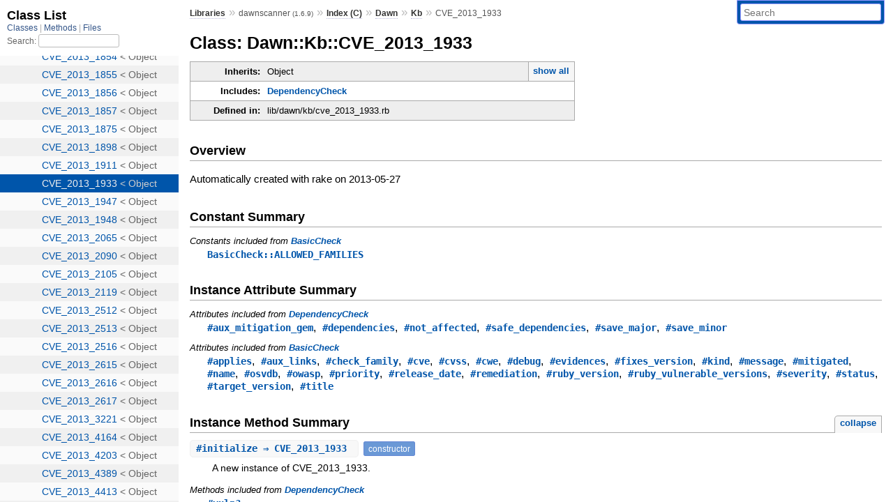

--- FILE ---
content_type: text/html; charset=utf-8
request_url: https://www.rubydoc.info/gems/dawnscanner/1.6.9/Dawn/Kb/CVE_2013_1933
body_size: 4704
content:
<!DOCTYPE html>
<html>
  <head>
        <title>RubyDoc.info: 
      
  Class: Dawn::Kb::CVE_2013_1933
  
    – Documentation for dawnscanner (1.6.9)
  
 – RubyDoc.info
</title>
<meta name="viewport" content="width=device-width, initial-scale=1.0">
<meta name="description" content="Documenting RubyGems, Stdlib, and GitHub Projects" />
  <meta name="robots" content="index, follow">
  <link rel="canonical" href="https://www.rubydoc.info/gems/dawnscanner/1.6.9/Dawn/Kb/CVE_2013_1933">
  <meta property="og:title" content="RubyDoc.info: 
      
  Class: Dawn::Kb::CVE_2013_1933
  
    – Documentation for dawnscanner (1.6.9)
  
 – RubyDoc.info
">
  <meta property="og:description" content="Documenting RubyGems, Stdlib, and GitHub Projects">
  <meta property="og:image" content="https://www.rubydoc.info/favicon.ico">
  <meta property="og:url" content="https://www.rubydoc.info/gems/dawnscanner/1.6.9/Dawn/Kb/CVE_2013_1933">
  <meta property="og:type" content="website">

    
      <link rel="icon" href="/favicon.ico" type="image/png">
      <link rel="apple-touch-icon" href="/favicon.ico">
      <script type="importmap" data-turbo-track="reload">{
  "imports": {
    "application": "/assets/application-524bab28.js",
    "yard": "/assets/yard-781b1814.js",
    "@hotwired/turbo-rails": "/assets/turbo.min-1c2d4fbe.js",
    "@hotwired/stimulus": "/assets/stimulus.min-4b1e420e.js",
    "@hotwired/stimulus-loading": "/assets/stimulus-loading-1fc53fe7.js",
    "controllers/application": "/assets/controllers/application-3affb389.js",
    "controllers": "/assets/controllers/index-ee64e1f1.js",
    "controllers/modal_controller": "/assets/controllers/modal_controller-b70d9f9e.js",
    "controllers/path_rewriter_controller": "/assets/controllers/path_rewriter_controller-608cb111.js",
    "controllers/path_saver_controller": "/assets/controllers/path_saver_controller-8ac37b05.js",
    "controllers/rewrite_link_controller": "/assets/controllers/rewrite_link_controller-0d0815e7.js"
  }
}</script>
<link rel="modulepreload" href="/assets/application-524bab28.js">
<link rel="modulepreload" href="/assets/yard-781b1814.js">
<link rel="modulepreload" href="/assets/turbo.min-1c2d4fbe.js">
<link rel="modulepreload" href="/assets/stimulus.min-4b1e420e.js">
<link rel="modulepreload" href="/assets/stimulus-loading-1fc53fe7.js">
<link rel="modulepreload" href="/assets/controllers/application-3affb389.js">
<link rel="modulepreload" href="/assets/controllers/index-ee64e1f1.js">
<link rel="modulepreload" href="/assets/controllers/modal_controller-b70d9f9e.js">
<link rel="modulepreload" href="/assets/controllers/path_rewriter_controller-608cb111.js">
<link rel="modulepreload" href="/assets/controllers/path_saver_controller-8ac37b05.js">
<link rel="modulepreload" href="/assets/controllers/rewrite_link_controller-0d0815e7.js">
<script type="2ad3067f91c928a3bea239f9-module">import "yard"</script>
      <link rel="stylesheet" href="/assets/css/style.css" type="text/css" media="screen" charset="utf-8" />
      <link rel="stylesheet" href="/assets/css/custom.css" type="text/css" media="screen" charset="utf-8" />
    <link rel="stylesheet" href="/assets/css/common.css" type="text/css" media="screen" charset="utf-8" />
      <!-- Google tag (gtag.js) -->
  <script async src="https://www.googletagmanager.com/gtag/js?id=G-DKFNF5C40V" type="2ad3067f91c928a3bea239f9-text/javascript"></script>
  <script type="2ad3067f91c928a3bea239f9-text/javascript">
    window.dataLayer = window.dataLayer || [];
    if (window.gtag) {
      setTimeout(() => {
        gtag('event', 'page_view', {
          page_title: document.title,
          page_location: window.location.href,
        });
      }, 1000);
    } else {
      function gtag(){dataLayer.push(arguments);}
      gtag('consent', 'update', {
      'ad_user_data': 'denied',
      'ad_personalization': 'denied',
      'ad_storage': 'denied',
      'analytics_storage': 'denied'
      });
      gtag('js', new Date());
      gtag('config', 'G-DKFNF5C40V');
    }
  </script>

  </head>
  <body>
    
<script type="2ad3067f91c928a3bea239f9-text/javascript">
  window.yard_library_name = 'dawnscanner';
  window.yard_library_version = '1.6.9';
</script>

  <link rel="stylesheet" href="/static/gems/dawnscanner/1.6.9/css/style.css?1768592835" type="text/css" />

  <link rel="stylesheet" href="/static/gems/dawnscanner/1.6.9/css/common.css?1768592835" type="text/css" />

  <link rel="stylesheet" href="/static/gems/dawnscanner/1.6.9/css/custom.css?1768592835" type="text/css" />

<script type="2ad3067f91c928a3bea239f9-text/javascript" charset="utf-8">
  pathId = "Dawn::Kb::CVE_2013_1933"
  relpath = '/';
  docsPrefix = '/gems/dawnscanner/1.6.9';
  listPrefix = '/list/gems/dawnscanner/1.6.9';
  searchPrefix = '/search/gems/dawnscanner/1.6.9';
</script>


  <script type="2ad3067f91c928a3bea239f9-text/javascript" charset="utf-8" src="/static/gems/dawnscanner/1.6.9/js/jquery.js?1768592835"></script>

  <script type="2ad3067f91c928a3bea239f9-text/javascript" charset="utf-8" src="/static/gems/dawnscanner/1.6.9/js/app.js?1768592835"></script>

  <script type="2ad3067f91c928a3bea239f9-text/javascript" charset="utf-8" src="/static/gems/dawnscanner/1.6.9/js/autocomplete.js?1768592835"></script>

  <script type="2ad3067f91c928a3bea239f9-text/javascript" charset="utf-8" src="/static/gems/dawnscanner/1.6.9/js/rubydoc_custom.js?1746321791"></script>

<div class="nav_wrap">
  <iframe id="nav" src="/list/gems/dawnscanner/1.6.9/class?1"></iframe>
  <div id="resizer"></div>
</div>
<div id="main" tabindex="-1">
  <div id="header">
    <form class="search" method="get" action="/search/gems/dawnscanner/1.6.9">
  <input name="q" type="search" placeholder="Search" id="search_box" size="30" value="" />
</form>
<script type="2ad3067f91c928a3bea239f9-text/javascript" charset="utf-8">
  $(function() {
    $('#search_box').autocomplete($('#search_box').parent().attr('action'), {
      width: 200,
      formatItem: function(item) {
        var values = item[0].split(",");
        return values[0] + (values[1] == '' ? "" : " <small>(" + values[1] + ")</small>");
      }
    }).result(function(event, item) {
      var values = item[0].split(",")
      $('#search_box').val(values[1]);
      location.href = values[3];
      return false;
    });
  });
</script>

<div id="menu">
  
    <a href="/gems" target="_top">Libraries</a> &raquo;
    <span class="title">dawnscanner <small>(1.6.9)</small></span>
  
  
    &raquo;
    <a href="/gems/dawnscanner/1.6.9/index">Index (C)</a> &raquo;
    <span class='title'><span class='object_link'><a href="/gems/dawnscanner/1.6.9/Dawn" title="Dawn (module)">Dawn</a></span></span> &raquo; <span class='title'><span class='object_link'><a href="/gems/dawnscanner/1.6.9/Dawn/Kb" title="Dawn::Kb (module)">Kb</a></span></span>
     &raquo; 
    <span class='title'>CVE_2013_1933</span>
  
</div>

    <div id="search">
  
    <a class="full_list_link" id="class_list_link"
        href="/list/gems/dawnscanner/1.6.9/class">

        <svg width="24" height="24">
          <rect x="0" y="4" width="24" height="4" rx="1" ry="1"></rect>
          <rect x="0" y="12" width="24" height="4" rx="1" ry="1"></rect>
          <rect x="0" y="20" width="24" height="4" rx="1" ry="1"></rect>
        </svg>
    </a>
  
</div>
    <div class="clear"></div>
  </div>
  <div id="content"><h1>Class: Dawn::Kb::CVE_2013_1933
  
  
  
</h1>
<div class="box_info">
  
  <dl>
    <dt>Inherits:</dt>
    <dd>
      <span class="inheritName">Object</span>
      
        <ul class="fullTree">
          <li>Object</li>
          
            <li class="next">Dawn::Kb::CVE_2013_1933</li>
          
        </ul>
        <a href="#" class="inheritanceTree">show all</a>
      
    </dd>
  </dl>
  

  
  
  
  
  <dl>
      <dt>Includes:</dt>
      <dd><span class='object_link'><a href="/gems/dawnscanner/1.6.9/Dawn/Kb/DependencyCheck" title="Dawn::Kb::DependencyCheck (module)">DependencyCheck</a></span></dd>
  </dl>
  
  

  

  
  <dl>
    <dt>Defined in:</dt>
    <dd>lib/dawn/kb/cve_2013_1933.rb</dd>
  </dl>
  
</div>

<h2>Overview</h2><div class="docstring">
  <div class="discussion">
    
<p>Automatically created with rake on 2013-05-27</p>


  </div>
</div>
<div class="tags">
  

</div>


  <h2>Constant Summary</h2>
  
  <h3 class="inherited">Constants included
     from <span class='object_link'><a href="/gems/dawnscanner/1.6.9/Dawn/Kb/BasicCheck" title="Dawn::Kb::BasicCheck (module)">BasicCheck</a></span></h3>
  <p class="inherited"><span class='object_link'><a href="/gems/dawnscanner/1.6.9/Dawn/Kb/BasicCheck#ALLOWED_FAMILIES-constant" title="Dawn::Kb::BasicCheck::ALLOWED_FAMILIES (constant)">BasicCheck::ALLOWED_FAMILIES</a></span></p>




  <h2>Instance Attribute Summary</h2>
  
  <h3 class="inherited">Attributes included from <span class='object_link'><a href="/gems/dawnscanner/1.6.9/Dawn/Kb/DependencyCheck" title="Dawn::Kb::DependencyCheck (module)">DependencyCheck</a></span></h3>
  <p class="inherited"><span class='object_link'><a href="/gems/dawnscanner/1.6.9/Dawn/Kb/DependencyCheck#aux_mitigation_gem-instance_method" title="Dawn::Kb::DependencyCheck#aux_mitigation_gem (method)">#aux_mitigation_gem</a></span>, <span class='object_link'><a href="/gems/dawnscanner/1.6.9/Dawn/Kb/DependencyCheck#dependencies-instance_method" title="Dawn::Kb::DependencyCheck#dependencies (method)">#dependencies</a></span>, <span class='object_link'><a href="/gems/dawnscanner/1.6.9/Dawn/Kb/DependencyCheck#not_affected-instance_method" title="Dawn::Kb::DependencyCheck#not_affected (method)">#not_affected</a></span>, <span class='object_link'><a href="/gems/dawnscanner/1.6.9/Dawn/Kb/DependencyCheck#safe_dependencies-instance_method" title="Dawn::Kb::DependencyCheck#safe_dependencies (method)">#safe_dependencies</a></span>, <span class='object_link'><a href="/gems/dawnscanner/1.6.9/Dawn/Kb/DependencyCheck#save_major-instance_method" title="Dawn::Kb::DependencyCheck#save_major (method)">#save_major</a></span>, <span class='object_link'><a href="/gems/dawnscanner/1.6.9/Dawn/Kb/DependencyCheck#save_minor-instance_method" title="Dawn::Kb::DependencyCheck#save_minor (method)">#save_minor</a></span></p>

  
  
  <h3 class="inherited">Attributes included from <span class='object_link'><a href="/gems/dawnscanner/1.6.9/Dawn/Kb/BasicCheck" title="Dawn::Kb::BasicCheck (module)">BasicCheck</a></span></h3>
  <p class="inherited"><span class='object_link'><a href="/gems/dawnscanner/1.6.9/Dawn/Kb/BasicCheck#applies-instance_method" title="Dawn::Kb::BasicCheck#applies (method)">#applies</a></span>, <span class='object_link'><a href="/gems/dawnscanner/1.6.9/Dawn/Kb/BasicCheck#aux_links-instance_method" title="Dawn::Kb::BasicCheck#aux_links (method)">#aux_links</a></span>, <span class='object_link'><a href="/gems/dawnscanner/1.6.9/Dawn/Kb/BasicCheck#check_family-instance_method" title="Dawn::Kb::BasicCheck#check_family (method)">#check_family</a></span>, <span class='object_link'><a href="/gems/dawnscanner/1.6.9/Dawn/Kb/BasicCheck#cve-instance_method" title="Dawn::Kb::BasicCheck#cve (method)">#cve</a></span>, <span class='object_link'><a href="/gems/dawnscanner/1.6.9/Dawn/Kb/BasicCheck#cvss-instance_method" title="Dawn::Kb::BasicCheck#cvss (method)">#cvss</a></span>, <span class='object_link'><a href="/gems/dawnscanner/1.6.9/Dawn/Kb/BasicCheck#cwe-instance_method" title="Dawn::Kb::BasicCheck#cwe (method)">#cwe</a></span>, <span class='object_link'><a href="/gems/dawnscanner/1.6.9/Dawn/Kb/BasicCheck#debug-instance_method" title="Dawn::Kb::BasicCheck#debug (method)">#debug</a></span>, <span class='object_link'><a href="/gems/dawnscanner/1.6.9/Dawn/Kb/BasicCheck#evidences-instance_method" title="Dawn::Kb::BasicCheck#evidences (method)">#evidences</a></span>, <span class='object_link'><a href="/gems/dawnscanner/1.6.9/Dawn/Kb/BasicCheck#fixes_version-instance_method" title="Dawn::Kb::BasicCheck#fixes_version (method)">#fixes_version</a></span>, <span class='object_link'><a href="/gems/dawnscanner/1.6.9/Dawn/Kb/BasicCheck#kind-instance_method" title="Dawn::Kb::BasicCheck#kind (method)">#kind</a></span>, <span class='object_link'><a href="/gems/dawnscanner/1.6.9/Dawn/Kb/BasicCheck#message-instance_method" title="Dawn::Kb::BasicCheck#message (method)">#message</a></span>, <span class='object_link'><a href="/gems/dawnscanner/1.6.9/Dawn/Kb/BasicCheck#mitigated-instance_method" title="Dawn::Kb::BasicCheck#mitigated (method)">#mitigated</a></span>, <span class='object_link'><a href="/gems/dawnscanner/1.6.9/Dawn/Kb/BasicCheck#name-instance_method" title="Dawn::Kb::BasicCheck#name (method)">#name</a></span>, <span class='object_link'><a href="/gems/dawnscanner/1.6.9/Dawn/Kb/BasicCheck#osvdb-instance_method" title="Dawn::Kb::BasicCheck#osvdb (method)">#osvdb</a></span>, <span class='object_link'><a href="/gems/dawnscanner/1.6.9/Dawn/Kb/BasicCheck#owasp-instance_method" title="Dawn::Kb::BasicCheck#owasp (method)">#owasp</a></span>, <span class='object_link'><a href="/gems/dawnscanner/1.6.9/Dawn/Kb/BasicCheck#priority-instance_method" title="Dawn::Kb::BasicCheck#priority (method)">#priority</a></span>, <span class='object_link'><a href="/gems/dawnscanner/1.6.9/Dawn/Kb/BasicCheck#release_date-instance_method" title="Dawn::Kb::BasicCheck#release_date (method)">#release_date</a></span>, <span class='object_link'><a href="/gems/dawnscanner/1.6.9/Dawn/Kb/BasicCheck#remediation-instance_method" title="Dawn::Kb::BasicCheck#remediation (method)">#remediation</a></span>, <span class='object_link'><a href="/gems/dawnscanner/1.6.9/Dawn/Kb/BasicCheck#ruby_version-instance_method" title="Dawn::Kb::BasicCheck#ruby_version (method)">#ruby_version</a></span>, <span class='object_link'><a href="/gems/dawnscanner/1.6.9/Dawn/Kb/BasicCheck#ruby_vulnerable_versions-instance_method" title="Dawn::Kb::BasicCheck#ruby_vulnerable_versions (method)">#ruby_vulnerable_versions</a></span>, <span class='object_link'><a href="/gems/dawnscanner/1.6.9/Dawn/Kb/BasicCheck#severity-instance_method" title="Dawn::Kb::BasicCheck#severity (method)">#severity</a></span>, <span class='object_link'><a href="/gems/dawnscanner/1.6.9/Dawn/Kb/BasicCheck#status-instance_method" title="Dawn::Kb::BasicCheck#status (method)">#status</a></span>, <span class='object_link'><a href="/gems/dawnscanner/1.6.9/Dawn/Kb/BasicCheck#target_version-instance_method" title="Dawn::Kb::BasicCheck#target_version (method)">#target_version</a></span>, <span class='object_link'><a href="/gems/dawnscanner/1.6.9/Dawn/Kb/BasicCheck#title-instance_method" title="Dawn::Kb::BasicCheck#title (method)">#title</a></span></p>


  
    <h2>
      Instance Method Summary
      <small><a href="#" class="summary_toggle">collapse</a></small>
    </h2>

    <ul class="summary">
      
        <li class="public ">
  <span class="summary_signature">
    
      <a href="/gems/dawnscanner/1.6.9/Dawn/Kb/CVE_2013_1933#initialize-instance_method" title="#initialize (instance method)">#<strong>initialize</strong>  &#x21d2; CVE_2013_1933 </a>
    

    
  </span>
  
  
    <span class="note title constructor">constructor</span>
  
  
  
  
  
  

  
    <span class="summary_desc"><div class='inline'>
<p>A new instance of CVE_2013_1933.</p>
</div></span>
  
</li>

      
    </ul>
  


  
  
  
  
  
  
  
  
  <h3 class="inherited">Methods included from <span class='object_link'><a href="/gems/dawnscanner/1.6.9/Dawn/Kb/DependencyCheck" title="Dawn::Kb::DependencyCheck (module)">DependencyCheck</a></span></h3>
  <p class="inherited"><span class='object_link'><a href="/gems/dawnscanner/1.6.9/Dawn/Kb/DependencyCheck#vuln%3F-instance_method" title="Dawn::Kb::DependencyCheck#vuln? (method)">#vuln?</a></span></p>

  
  
  
  
  
  
  
  
  <h3 class="inherited">Methods included from <span class='object_link'><a href="/gems/dawnscanner/1.6.9/Dawn/Kb/BasicCheck" title="Dawn::Kb::BasicCheck (module)">BasicCheck</a></span></h3>
  <p class="inherited"><span class='object_link'><a href="/gems/dawnscanner/1.6.9/Dawn/Kb/BasicCheck#applies_to%3F-instance_method" title="Dawn::Kb::BasicCheck#applies_to? (method)">#applies_to?</a></span>, <span class='object_link'><a href="/gems/dawnscanner/1.6.9/Dawn/Kb/BasicCheck#cve_link-instance_method" title="Dawn::Kb::BasicCheck#cve_link (method)">#cve_link</a></span>, <span class='object_link'><a href="/gems/dawnscanner/1.6.9/Dawn/Kb/BasicCheck#cvss_score-instance_method" title="Dawn::Kb::BasicCheck#cvss_score (method)">#cvss_score</a></span>, <span class='object_link'><a href="/gems/dawnscanner/1.6.9/Dawn/Kb/BasicCheck#families-class_method" title="Dawn::Kb::BasicCheck.families (method)">families</a></span>, <span class='object_link'><a href="/gems/dawnscanner/1.6.9/Dawn/Kb/BasicCheck#family-instance_method" title="Dawn::Kb::BasicCheck#family (method)">#family</a></span>, <span class='object_link'><a href="/gems/dawnscanner/1.6.9/Dawn/Kb/BasicCheck#family=-instance_method" title="Dawn::Kb::BasicCheck#family= (method)">#family=</a></span>, <span class='object_link'><a href="/gems/dawnscanner/1.6.9/Dawn/Kb/BasicCheck#lint-instance_method" title="Dawn::Kb::BasicCheck#lint (method)">#lint</a></span>, <span class='object_link'><a href="/gems/dawnscanner/1.6.9/Dawn/Kb/BasicCheck#mitigated%3F-instance_method" title="Dawn::Kb::BasicCheck#mitigated? (method)">#mitigated?</a></span>, <span class='object_link'><a href="/gems/dawnscanner/1.6.9/Dawn/Kb/BasicCheck#nvd_link-instance_method" title="Dawn::Kb::BasicCheck#nvd_link (method)">#nvd_link</a></span>, <span class='object_link'><a href="/gems/dawnscanner/1.6.9/Dawn/Kb/BasicCheck#osvdb_link-instance_method" title="Dawn::Kb::BasicCheck#osvdb_link (method)">#osvdb_link</a></span>, <span class='object_link'><a href="/gems/dawnscanner/1.6.9/Dawn/Kb/BasicCheck#rubysec_advisories_link-instance_method" title="Dawn::Kb::BasicCheck#rubysec_advisories_link (method)">#rubysec_advisories_link</a></span></p>

  
  
  
  
  
  
  
  
  <h3 class="inherited">Methods included from <span class='object_link'><a href="/gems/dawnscanner/1.6.9/Dawn/Utils" title="Dawn::Utils (module)">Utils</a></span></h3>
  <p class="inherited"><span class='object_link'><a href="/gems/dawnscanner/1.6.9/Dawn/Utils#__debug_me_and_return-instance_method" title="Dawn::Utils#__debug_me_and_return (method)">#__debug_me_and_return</a></span>, <span class='object_link'><a href="/gems/dawnscanner/1.6.9/Dawn/Utils#debug_me-instance_method" title="Dawn::Utils#debug_me (method)">#debug_me</a></span>, <span class='object_link'><a href="/gems/dawnscanner/1.6.9/Dawn/Utils#debug_me_and_return_false-instance_method" title="Dawn::Utils#debug_me_and_return_false (method)">#debug_me_and_return_false</a></span>, <span class='object_link'><a href="/gems/dawnscanner/1.6.9/Dawn/Utils#debug_me_and_return_true-instance_method" title="Dawn::Utils#debug_me_and_return_true (method)">#debug_me_and_return_true</a></span></p>
<div id="constructor_details" class="method_details_list">
  <h2>Constructor Details</h2>
  
    <div class="method_details first">
  <h3 class="signature first" id="initialize-instance_method">
  
    #<strong>initialize</strong>  &#x21d2; <tt><span class='object_link'><a href="/gems/dawnscanner/1.6.9/Dawn/Kb/CVE_2013_1933" title="Dawn::Kb::CVE_2013_1933 (class)">CVE_2013_1933</a></span></tt> 
  

  

  
</h3><script type="2ad3067f91c928a3bea239f9-text/javascript">
$(document.getElementById("initialize-instance_method")).prepend(
  '<a class="permalink" href="/gems/dawnscanner/1.6.9/Dawn%2FKb%2FCVE_2013_1933:initialize">permalink</a>');
</script>
<div class="docstring">
  <div class="discussion">
    
<p>Returns a new instance of CVE_2013_1933.</p>


  </div>
</div>
<div class="tags">
  

</div><table class="source_code">
  <tr>
    <td>
      <pre class="lines">


7
8
9
10
11
12
13
14
15
16
17
18
19
20
21
22
23
24</pre>
    </td>
    <td>
      <pre class="code"><span class="info file"># File 'lib/dawn/kb/cve_2013_1933.rb', line 7</span>

<span class='kw'>def</span> <span class='id identifier rubyid_initialize'>initialize</span>
      <span class='id identifier rubyid_message'>message</span> <span class='op'>=</span> <span class='tstring'><span class='tstring_beg'>&quot;</span><span class='tstring_content'>The extract_from_ocr function in lib/docsplit/text_extractor.rb in the Karteek Docsplit (karteek-docsplit) gem 0.5.4 for Ruby allows context-dependent attackers to execute arbitrary commands via shell metacharacters in a PDF filename.</span><span class='tstring_end'>&quot;</span></span>
      <span class='kw'>super</span><span class='lparen'>(</span><span class='lbrace'>{</span>
        <span class='symbol'>:name</span><span class='op'>=&gt;</span><span class='tstring'><span class='tstring_beg'>&quot;</span><span class='tstring_content'>CVE-2013-1933</span><span class='tstring_end'>&quot;</span></span><span class='comma'>,</span>
        <span class='symbol'>:cvss</span><span class='op'>=&gt;</span><span class='tstring'><span class='tstring_beg'>&quot;</span><span class='tstring_content'>AV:N/AC:M/Au:N/C:C/I:C/A:C</span><span class='tstring_end'>&quot;</span></span><span class='comma'>,</span>
        <span class='symbol'>:release_date</span> <span class='op'>=&gt;</span> <span class='const'>Date</span><span class='period'>.</span><span class='id identifier rubyid_new'>new</span><span class='lparen'>(</span><span class='int'>2013</span><span class='comma'>,</span> <span class='int'>4</span><span class='comma'>,</span> <span class='int'>25</span><span class='rparen'>)</span><span class='comma'>,</span>
        <span class='symbol'>:cwe</span><span class='op'>=&gt;</span><span class='tstring'><span class='tstring_beg'>&quot;</span><span class='tstring_content'>78</span><span class='tstring_end'>&quot;</span></span><span class='comma'>,</span>
        <span class='symbol'>:owasp</span><span class='op'>=&gt;</span><span class='tstring'><span class='tstring_beg'>&quot;</span><span class='tstring_content'>A9</span><span class='tstring_end'>&quot;</span></span><span class='comma'>,</span> 
        <span class='symbol'>:applies</span><span class='op'>=&gt;</span><span class='lbracket'>[</span><span class='tstring'><span class='tstring_beg'>&quot;</span><span class='tstring_content'>rails</span><span class='tstring_end'>&quot;</span></span><span class='comma'>,</span> <span class='tstring'><span class='tstring_beg'>&quot;</span><span class='tstring_content'>padrino</span><span class='tstring_end'>&quot;</span></span><span class='comma'>,</span> <span class='tstring'><span class='tstring_beg'>&quot;</span><span class='tstring_content'>sinatra</span><span class='tstring_end'>&quot;</span></span><span class='rbracket'>]</span><span class='comma'>,</span>
        <span class='symbol'>:kind</span><span class='op'>=&gt;</span><span class='const'><span class='object_link'><a href="/gems/dawnscanner/1.6.9/Dawn" title="Dawn (module)">Dawn</a></span></span><span class='op'>::</span><span class='const'><span class='object_link'><a href="/gems/dawnscanner/1.6.9/Dawn/KnowledgeBase" title="Dawn::KnowledgeBase (class)">KnowledgeBase</a></span></span><span class='op'>::</span><span class='const'><span class='object_link'><a href="/gems/dawnscanner/1.6.9/Dawn/KnowledgeBase#DEPENDENCY_CHECK-constant" title="Dawn::KnowledgeBase::DEPENDENCY_CHECK (constant)">DEPENDENCY_CHECK</a></span></span><span class='comma'>,</span>
        <span class='symbol'>:message</span><span class='op'>=&gt;</span><span class='id identifier rubyid_message'>message</span><span class='comma'>,</span>
        <span class='symbol'>:mitigation</span><span class='op'>=&gt;</span><span class='tstring'><span class='tstring_beg'>&quot;</span><span class='tstring_content'>Please upgrade karteek-docsplit version to the latest version available.</span><span class='tstring_end'>&quot;</span></span><span class='comma'>,</span>
        <span class='symbol'>:aux_links</span><span class='op'>=&gt;</span><span class='lbracket'>[</span><span class='tstring'><span class='tstring_beg'>&quot;</span><span class='tstring_content'>http://www.openwall.com/lists/oss-security/2013/04/08/15</span><span class='tstring_end'>&quot;</span></span><span class='rbracket'>]</span>
      <span class='rbrace'>}</span><span class='rparen'>)</span>

      <span class='kw'>self</span><span class='period'>.</span><span class='id identifier rubyid_safe_dependencies'>safe_dependencies</span> <span class='op'>=</span> <span class='lbracket'>[</span><span class='lbrace'>{</span><span class='symbol'>:name</span><span class='op'>=&gt;</span><span class='tstring'><span class='tstring_beg'>&quot;</span><span class='tstring_content'>karteek-docsplit</span><span class='tstring_end'>&quot;</span></span><span class='comma'>,</span> <span class='symbol'>:version</span><span class='op'>=&gt;</span><span class='lbracket'>[</span><span class='tstring'><span class='tstring_beg'>&#39;</span><span class='tstring_content'>0.5.5</span><span class='tstring_end'>&#39;</span></span><span class='rbracket'>]</span><span class='rbrace'>}</span><span class='rbracket'>]</span>

<span class='kw'>end</span></pre>
    </td>
  </tr>
</table>
</div>
  
</div>


</div>
  <div id="footer">
  Generated on Wed Jan 21 20:01:09 2026 by
  <a href="https://yardoc.org" title="Yay! A Ruby Documentation Tool" target="_parent">yard</a>
  0.9.38 (ruby-3.4.3).
</div>

</div>


  <script src="/cdn-cgi/scripts/7d0fa10a/cloudflare-static/rocket-loader.min.js" data-cf-settings="2ad3067f91c928a3bea239f9-|49" defer></script><script defer src="https://static.cloudflareinsights.com/beacon.min.js/vcd15cbe7772f49c399c6a5babf22c1241717689176015" integrity="sha512-ZpsOmlRQV6y907TI0dKBHq9Md29nnaEIPlkf84rnaERnq6zvWvPUqr2ft8M1aS28oN72PdrCzSjY4U6VaAw1EQ==" data-cf-beacon='{"version":"2024.11.0","token":"9f9e821d93554a138f3a1020b738c77e","r":1,"server_timing":{"name":{"cfCacheStatus":true,"cfEdge":true,"cfExtPri":true,"cfL4":true,"cfOrigin":true,"cfSpeedBrain":true},"location_startswith":null}}' crossorigin="anonymous"></script>
</body>
</html>


--- FILE ---
content_type: text/html; charset=utf-8
request_url: https://www.rubydoc.info/list/gems/dawnscanner/1.6.9/class?1
body_size: 4951
content:
<!DOCTYPE html>
<html>
  <head>
        <title>RubyDoc.info: 
      Class List – RubyDoc.info
</title>
<meta name="viewport" content="width=device-width, initial-scale=1.0">
<meta name="description" content="Documenting RubyGems, Stdlib, and GitHub Projects" />
  <meta name="robots" content="index, follow">
  <link rel="canonical" href="https://www.rubydoc.info/list/gems/dawnscanner/1.6.9/class?1">
  <meta property="og:title" content="RubyDoc.info: 
      Class List – RubyDoc.info
">
  <meta property="og:description" content="Documenting RubyGems, Stdlib, and GitHub Projects">
  <meta property="og:image" content="https://www.rubydoc.info/favicon.ico?1">
  <meta property="og:url" content="https://www.rubydoc.info/list/gems/dawnscanner/1.6.9/class?1">
  <meta property="og:type" content="website">

    
      <link rel="stylesheet" href="/assets/css/full_list.css" type="text/css" media="screen" charset="utf-8" />
    <link rel="stylesheet" href="/assets/css/common.css" type="text/css" media="screen" charset="utf-8" />
      <!-- Google tag (gtag.js) -->
  <script async src="https://www.googletagmanager.com/gtag/js?id=G-DKFNF5C40V" type="3c629a4859a2bc033d2166b5-text/javascript"></script>
  <script type="3c629a4859a2bc033d2166b5-text/javascript">
    window.dataLayer = window.dataLayer || [];
    if (window.gtag) {
      setTimeout(() => {
        gtag('event', 'page_view', {
          page_title: document.title,
          page_location: window.location.href,
        });
      }, 1000);
    } else {
      function gtag(){dataLayer.push(arguments);}
      gtag('consent', 'update', {
      'ad_user_data': 'denied',
      'ad_personalization': 'denied',
      'ad_storage': 'denied',
      'analytics_storage': 'denied'
      });
      gtag('js', new Date());
      gtag('config', 'G-DKFNF5C40V');
    }
  </script>

  </head>
  <body>
    

  <link rel="stylesheet" href="/static/gems/dawnscanner/1.6.9/css/full_list.css?1765657798" type="text/css" media="screen" />

  <link rel="stylesheet" href="/static/gems/dawnscanner/1.6.9/css/common.css?1765657798" type="text/css" media="screen" />


  <script type="3c629a4859a2bc033d2166b5-text/javascript" charset="utf-8" src="/static/gems/dawnscanner/1.6.9/js/jquery.js?1765657798"></script>

  <script type="3c629a4859a2bc033d2166b5-text/javascript" charset="utf-8" src="/static/gems/dawnscanner/1.6.9/js/full_list.js?1765657798"></script>

<base id="base_target" target="_parent" />
<div id="content">
  <div class="fixed_header">
    <h1 id="full_list_header">Class List</h1>
    <div id="full_list_nav">
      
        <span><a target="_self" href="/list/gems/dawnscanner/1.6.9/class">
            Classes
          </a></span>
      
        <span><a target="_self" href="/list/gems/dawnscanner/1.6.9/method">
            Methods
          </a></span>
      
        <span><a target="_self" href="/list/gems/dawnscanner/1.6.9/file">
            Files
          </a></span>
      
    </div>
    <div id="search">
      <label for="search-class">Search:</label>
      <input id="search-class" type="text" />
    </div>
  </div>
  <ul id="full_list" class="class">
    <li id="object_" class="odd"><div class="item" style="padding-left:30px"><span class='object_link'><a href="/gems/dawnscanner/1.6.9/toplevel" title="Top Level Namespace (root)">Top Level Namespace</a></span></div></li>
<li id='object_Dawn' class='even'><div class='item' style='padding-left:30px'><a tabindex='0' class='toggle' role='button' aria-label='Dawn child nodes' aria-expanded='false' aria-controls='object_Dawn'></a> <span class='object_link'><a href="/gems/dawnscanner/1.6.9/Dawn" title="Dawn (module)">Dawn</a></span><small class='search_info'>Top Level Namespace</small></div><div aria-labelledby='object_Dawn'><ul><li id='object_Dawn::Core' class='collapsed odd'><div class='item' style='padding-left:45px'><span class='object_link'><a href="/gems/dawnscanner/1.6.9/Dawn/Core" title="Dawn::Core (class)">Core</a></span> &lt; Object<small class='search_info'>Dawn</small></div></li><li id='object_Dawn::Engine' class='collapsed even'><div class='item' style='padding-left:45px'><span class='object_link'><a href="/gems/dawnscanner/1.6.9/Dawn/Engine" title="Dawn::Engine (module)">Engine</a></span><small class='search_info'>Dawn</small></div></li><li id='object_Dawn::GemfileLock' class='collapsed odd'><div class='item' style='padding-left:45px'><span class='object_link'><a href="/gems/dawnscanner/1.6.9/Dawn/GemfileLock" title="Dawn::GemfileLock (class)">GemfileLock</a></span> &lt; Object<small class='search_info'>Dawn</small></div></li><li id='object_Dawn::Kb' class='collapsed even'><div class='item' style='padding-left:45px'><a tabindex='0' class='toggle' role='button' aria-label='Kb child nodes' aria-expanded='false' aria-controls='object_Dawn::Kb'></a> <span class='object_link'><a href="/gems/dawnscanner/1.6.9/Dawn/Kb" title="Dawn::Kb (module)">Kb</a></span><small class='search_info'>Dawn</small></div><div aria-labelledby='object_Dawn::Kb'><ul><li id='object_Dawn::Kb::BasicCheck' class='collapsed'><div class='item' style='padding-left:60px'><span class='object_link'><a href="/gems/dawnscanner/1.6.9/Dawn/Kb/BasicCheck" title="Dawn::Kb::BasicCheck (module)">BasicCheck</a></span><small class='search_info'>Dawn::Kb</small></div></li><li id='object_Dawn::Kb::CVE_2004_0755' class='collapsed'><div class='item' style='padding-left:60px'><span class='object_link'><a href="/gems/dawnscanner/1.6.9/Dawn/Kb/CVE_2004_0755" title="Dawn::Kb::CVE_2004_0755 (class)">CVE_2004_0755</a></span> &lt; Object<small class='search_info'>Dawn::Kb</small></div></li><li id='object_Dawn::Kb::CVE_2004_0983' class='collapsed'><div class='item' style='padding-left:60px'><span class='object_link'><a href="/gems/dawnscanner/1.6.9/Dawn/Kb/CVE_2004_0983" title="Dawn::Kb::CVE_2004_0983 (class)">CVE_2004_0983</a></span> &lt; Object<small class='search_info'>Dawn::Kb</small></div></li><li id='object_Dawn::Kb::CVE_2005_1992' class='collapsed'><div class='item' style='padding-left:60px'><span class='object_link'><a href="/gems/dawnscanner/1.6.9/Dawn/Kb/CVE_2005_1992" title="Dawn::Kb::CVE_2005_1992 (class)">CVE_2005_1992</a></span> &lt; Object<small class='search_info'>Dawn::Kb</small></div></li><li id='object_Dawn::Kb::CVE_2005_2337' class='collapsed'><div class='item' style='padding-left:60px'><span class='object_link'><a href="/gems/dawnscanner/1.6.9/Dawn/Kb/CVE_2005_2337" title="Dawn::Kb::CVE_2005_2337 (class)">CVE_2005_2337</a></span> &lt; Object<small class='search_info'>Dawn::Kb</small></div></li><li id='object_Dawn::Kb::CVE_2006_1931' class='collapsed'><div class='item' style='padding-left:60px'><span class='object_link'><a href="/gems/dawnscanner/1.6.9/Dawn/Kb/CVE_2006_1931" title="Dawn::Kb::CVE_2006_1931 (class)">CVE_2006_1931</a></span> &lt; Object<small class='search_info'>Dawn::Kb</small></div></li><li id='object_Dawn::Kb::CVE_2006_2582' class='collapsed'><div class='item' style='padding-left:60px'><span class='object_link'><a href="/gems/dawnscanner/1.6.9/Dawn/Kb/CVE_2006_2582" title="Dawn::Kb::CVE_2006_2582 (class)">CVE_2006_2582</a></span> &lt; Object<small class='search_info'>Dawn::Kb</small></div></li><li id='object_Dawn::Kb::CVE_2006_3694' class='collapsed'><div class='item' style='padding-left:60px'><span class='object_link'><a href="/gems/dawnscanner/1.6.9/Dawn/Kb/CVE_2006_3694" title="Dawn::Kb::CVE_2006_3694 (class)">CVE_2006_3694</a></span> &lt; Object<small class='search_info'>Dawn::Kb</small></div></li><li id='object_Dawn::Kb::CVE_2006_4112' class='collapsed'><div class='item' style='padding-left:60px'><span class='object_link'><a href="/gems/dawnscanner/1.6.9/Dawn/Kb/CVE_2006_4112" title="Dawn::Kb::CVE_2006_4112 (class)">CVE_2006_4112</a></span> &lt; Object<small class='search_info'>Dawn::Kb</small></div></li><li id='object_Dawn::Kb::CVE_2006_5467' class='collapsed'><div class='item' style='padding-left:60px'><span class='object_link'><a href="/gems/dawnscanner/1.6.9/Dawn/Kb/CVE_2006_5467" title="Dawn::Kb::CVE_2006_5467 (class)">CVE_2006_5467</a></span> &lt; Object<small class='search_info'>Dawn::Kb</small></div></li><li id='object_Dawn::Kb::CVE_2006_6303' class='collapsed'><div class='item' style='padding-left:60px'><span class='object_link'><a href="/gems/dawnscanner/1.6.9/Dawn/Kb/CVE_2006_6303" title="Dawn::Kb::CVE_2006_6303 (class)">CVE_2006_6303</a></span> &lt; Object<small class='search_info'>Dawn::Kb</small></div></li><li id='object_Dawn::Kb::CVE_2006_6852' class='collapsed'><div class='item' style='padding-left:60px'><span class='object_link'><a href="/gems/dawnscanner/1.6.9/Dawn/Kb/CVE_2006_6852" title="Dawn::Kb::CVE_2006_6852 (class)">CVE_2006_6852</a></span> &lt; Object<small class='search_info'>Dawn::Kb</small></div></li><li id='object_Dawn::Kb::CVE_2006_6979' class='collapsed'><div class='item' style='padding-left:60px'><span class='object_link'><a href="/gems/dawnscanner/1.6.9/Dawn/Kb/CVE_2006_6979" title="Dawn::Kb::CVE_2006_6979 (class)">CVE_2006_6979</a></span> &lt; Object<small class='search_info'>Dawn::Kb</small></div></li><li id='object_Dawn::Kb::CVE_2007_0469' class='collapsed'><div class='item' style='padding-left:60px'><span class='object_link'><a href="/gems/dawnscanner/1.6.9/Dawn/Kb/CVE_2007_0469" title="Dawn::Kb::CVE_2007_0469 (class)">CVE_2007_0469</a></span> &lt; Object<small class='search_info'>Dawn::Kb</small></div></li><li id='object_Dawn::Kb::CVE_2007_5162' class='collapsed'><div class='item' style='padding-left:60px'><span class='object_link'><a href="/gems/dawnscanner/1.6.9/Dawn/Kb/CVE_2007_5162" title="Dawn::Kb::CVE_2007_5162 (class)">CVE_2007_5162</a></span> &lt; Object<small class='search_info'>Dawn::Kb</small></div></li><li id='object_Dawn::Kb::CVE_2007_5379' class='collapsed'><div class='item' style='padding-left:60px'><span class='object_link'><a href="/gems/dawnscanner/1.6.9/Dawn/Kb/CVE_2007_5379" title="Dawn::Kb::CVE_2007_5379 (class)">CVE_2007_5379</a></span> &lt; Object<small class='search_info'>Dawn::Kb</small></div></li><li id='object_Dawn::Kb::CVE_2007_5380' class='collapsed'><div class='item' style='padding-left:60px'><span class='object_link'><a href="/gems/dawnscanner/1.6.9/Dawn/Kb/CVE_2007_5380" title="Dawn::Kb::CVE_2007_5380 (class)">CVE_2007_5380</a></span> &lt; Object<small class='search_info'>Dawn::Kb</small></div></li><li id='object_Dawn::Kb::CVE_2007_5770' class='collapsed'><div class='item' style='padding-left:60px'><span class='object_link'><a href="/gems/dawnscanner/1.6.9/Dawn/Kb/CVE_2007_5770" title="Dawn::Kb::CVE_2007_5770 (class)">CVE_2007_5770</a></span> &lt; Object<small class='search_info'>Dawn::Kb</small></div></li><li id='object_Dawn::Kb::CVE_2007_6077' class='collapsed'><div class='item' style='padding-left:60px'><span class='object_link'><a href="/gems/dawnscanner/1.6.9/Dawn/Kb/CVE_2007_6077" title="Dawn::Kb::CVE_2007_6077 (class)">CVE_2007_6077</a></span> &lt; Object<small class='search_info'>Dawn::Kb</small></div></li><li id='object_Dawn::Kb::CVE_2007_6612' class='collapsed'><div class='item' style='padding-left:60px'><span class='object_link'><a href="/gems/dawnscanner/1.6.9/Dawn/Kb/CVE_2007_6612" title="Dawn::Kb::CVE_2007_6612 (class)">CVE_2007_6612</a></span> &lt; Object<small class='search_info'>Dawn::Kb</small></div></li><li id='object_Dawn::Kb::CVE_2008_1145' class='collapsed'><div class='item' style='padding-left:60px'><span class='object_link'><a href="/gems/dawnscanner/1.6.9/Dawn/Kb/CVE_2008_1145" title="Dawn::Kb::CVE_2008_1145 (class)">CVE_2008_1145</a></span> &lt; Object<small class='search_info'>Dawn::Kb</small></div></li><li id='object_Dawn::Kb::CVE_2008_1891' class='collapsed'><div class='item' style='padding-left:60px'><span class='object_link'><a href="/gems/dawnscanner/1.6.9/Dawn/Kb/CVE_2008_1891" title="Dawn::Kb::CVE_2008_1891 (class)">CVE_2008_1891</a></span> &lt; Object<small class='search_info'>Dawn::Kb</small></div></li><li id='object_Dawn::Kb::CVE_2008_2376' class='collapsed'><div class='item' style='padding-left:60px'><span class='object_link'><a href="/gems/dawnscanner/1.6.9/Dawn/Kb/CVE_2008_2376" title="Dawn::Kb::CVE_2008_2376 (class)">CVE_2008_2376</a></span> &lt; Object<small class='search_info'>Dawn::Kb</small></div></li><li id='object_Dawn::Kb::CVE_2008_2662' class='collapsed'><div class='item' style='padding-left:60px'><span class='object_link'><a href="/gems/dawnscanner/1.6.9/Dawn/Kb/CVE_2008_2662" title="Dawn::Kb::CVE_2008_2662 (class)">CVE_2008_2662</a></span> &lt; Object<small class='search_info'>Dawn::Kb</small></div></li><li id='object_Dawn::Kb::CVE_2008_2663' class='collapsed'><div class='item' style='padding-left:60px'><span class='object_link'><a href="/gems/dawnscanner/1.6.9/Dawn/Kb/CVE_2008_2663" title="Dawn::Kb::CVE_2008_2663 (class)">CVE_2008_2663</a></span> &lt; Object<small class='search_info'>Dawn::Kb</small></div></li><li id='object_Dawn::Kb::CVE_2008_2664' class='collapsed'><div class='item' style='padding-left:60px'><span class='object_link'><a href="/gems/dawnscanner/1.6.9/Dawn/Kb/CVE_2008_2664" title="Dawn::Kb::CVE_2008_2664 (class)">CVE_2008_2664</a></span> &lt; Object<small class='search_info'>Dawn::Kb</small></div></li><li id='object_Dawn::Kb::CVE_2008_2725' class='collapsed'><div class='item' style='padding-left:60px'><span class='object_link'><a href="/gems/dawnscanner/1.6.9/Dawn/Kb/CVE_2008_2725" title="Dawn::Kb::CVE_2008_2725 (class)">CVE_2008_2725</a></span> &lt; Object<small class='search_info'>Dawn::Kb</small></div></li><li id='object_Dawn::Kb::CVE_2008_3655' class='collapsed'><div class='item' style='padding-left:60px'><span class='object_link'><a href="/gems/dawnscanner/1.6.9/Dawn/Kb/CVE_2008_3655" title="Dawn::Kb::CVE_2008_3655 (class)">CVE_2008_3655</a></span> &lt; Object<small class='search_info'>Dawn::Kb</small></div></li><li id='object_Dawn::Kb::CVE_2008_3657' class='collapsed'><div class='item' style='padding-left:60px'><span class='object_link'><a href="/gems/dawnscanner/1.6.9/Dawn/Kb/CVE_2008_3657" title="Dawn::Kb::CVE_2008_3657 (class)">CVE_2008_3657</a></span> &lt; Object<small class='search_info'>Dawn::Kb</small></div></li><li id='object_Dawn::Kb::CVE_2008_3790' class='collapsed'><div class='item' style='padding-left:60px'><span class='object_link'><a href="/gems/dawnscanner/1.6.9/Dawn/Kb/CVE_2008_3790" title="Dawn::Kb::CVE_2008_3790 (class)">CVE_2008_3790</a></span> &lt; Object<small class='search_info'>Dawn::Kb</small></div></li><li id='object_Dawn::Kb::CVE_2008_3905' class='collapsed'><div class='item' style='padding-left:60px'><span class='object_link'><a href="/gems/dawnscanner/1.6.9/Dawn/Kb/CVE_2008_3905" title="Dawn::Kb::CVE_2008_3905 (class)">CVE_2008_3905</a></span> &lt; Object<small class='search_info'>Dawn::Kb</small></div></li><li id='object_Dawn::Kb::CVE_2008_4094' class='collapsed'><div class='item' style='padding-left:60px'><span class='object_link'><a href="/gems/dawnscanner/1.6.9/Dawn/Kb/CVE_2008_4094" title="Dawn::Kb::CVE_2008_4094 (class)">CVE_2008_4094</a></span> &lt; Object<small class='search_info'>Dawn::Kb</small></div></li><li id='object_Dawn::Kb::CVE_2008_4310' class='collapsed'><div class='item' style='padding-left:60px'><span class='object_link'><a href="/gems/dawnscanner/1.6.9/Dawn/Kb/CVE_2008_4310" title="Dawn::Kb::CVE_2008_4310 (class)">CVE_2008_4310</a></span> &lt; Object<small class='search_info'>Dawn::Kb</small></div></li><li id='object_Dawn::Kb::CVE_2008_4310_a' class='collapsed'><div class='item' style='padding-left:60px'><span class='object_link'><a href="/gems/dawnscanner/1.6.9/Dawn/Kb/CVE_2008_4310_a" title="Dawn::Kb::CVE_2008_4310_a (class)">CVE_2008_4310_a</a></span> &lt; Object<small class='search_info'>Dawn::Kb</small></div></li><li id='object_Dawn::Kb::CVE_2008_4310_b' class='collapsed'><div class='item' style='padding-left:60px'><span class='object_link'><a href="/gems/dawnscanner/1.6.9/Dawn/Kb/CVE_2008_4310_b" title="Dawn::Kb::CVE_2008_4310_b (class)">CVE_2008_4310_b</a></span> &lt; Object<small class='search_info'>Dawn::Kb</small></div></li><li id='object_Dawn::Kb::CVE_2008_5189' class='collapsed'><div class='item' style='padding-left:60px'><span class='object_link'><a href="/gems/dawnscanner/1.6.9/Dawn/Kb/CVE_2008_5189" title="Dawn::Kb::CVE_2008_5189 (class)">CVE_2008_5189</a></span> &lt; Object<small class='search_info'>Dawn::Kb</small></div></li><li id='object_Dawn::Kb::CVE_2008_7248' class='collapsed'><div class='item' style='padding-left:60px'><span class='object_link'><a href="/gems/dawnscanner/1.6.9/Dawn/Kb/CVE_2008_7248" title="Dawn::Kb::CVE_2008_7248 (class)">CVE_2008_7248</a></span> &lt; Object<small class='search_info'>Dawn::Kb</small></div></li><li id='object_Dawn::Kb::CVE_2009_4078' class='collapsed'><div class='item' style='padding-left:60px'><span class='object_link'><a href="/gems/dawnscanner/1.6.9/Dawn/Kb/CVE_2009_4078" title="Dawn::Kb::CVE_2009_4078 (class)">CVE_2009_4078</a></span> &lt; Object<small class='search_info'>Dawn::Kb</small></div></li><li id='object_Dawn::Kb::CVE_2009_4124' class='collapsed'><div class='item' style='padding-left:60px'><span class='object_link'><a href="/gems/dawnscanner/1.6.9/Dawn/Kb/CVE_2009_4124" title="Dawn::Kb::CVE_2009_4124 (class)">CVE_2009_4124</a></span> &lt; Object<small class='search_info'>Dawn::Kb</small></div></li><li id='object_Dawn::Kb::CVE_2009_4214' class='collapsed'><div class='item' style='padding-left:60px'><span class='object_link'><a href="/gems/dawnscanner/1.6.9/Dawn/Kb/CVE_2009_4214" title="Dawn::Kb::CVE_2009_4214 (class)">CVE_2009_4214</a></span> &lt; Object<small class='search_info'>Dawn::Kb</small></div></li><li id='object_Dawn::Kb::CVE_2010_1330' class='collapsed'><div class='item' style='padding-left:60px'><span class='object_link'><a href="/gems/dawnscanner/1.6.9/Dawn/Kb/CVE_2010_1330" title="Dawn::Kb::CVE_2010_1330 (class)">CVE_2010_1330</a></span> &lt; Object<small class='search_info'>Dawn::Kb</small></div></li><li id='object_Dawn::Kb::CVE_2010_2489' class='collapsed'><div class='item' style='padding-left:60px'><span class='object_link'><a href="/gems/dawnscanner/1.6.9/Dawn/Kb/CVE_2010_2489" title="Dawn::Kb::CVE_2010_2489 (class)">CVE_2010_2489</a></span> &lt; Object<small class='search_info'>Dawn::Kb</small></div></li><li id='object_Dawn::Kb::CVE_2010_2489_a' class='collapsed'><div class='item' style='padding-left:60px'><span class='object_link'><a href="/gems/dawnscanner/1.6.9/Dawn/Kb/CVE_2010_2489_a" title="Dawn::Kb::CVE_2010_2489_a (class)">CVE_2010_2489_a</a></span> &lt; Object<small class='search_info'>Dawn::Kb</small></div></li><li id='object_Dawn::Kb::CVE_2010_2489_b' class='collapsed'><div class='item' style='padding-left:60px'><span class='object_link'><a href="/gems/dawnscanner/1.6.9/Dawn/Kb/CVE_2010_2489_b" title="Dawn::Kb::CVE_2010_2489_b (class)">CVE_2010_2489_b</a></span> &lt; Object<small class='search_info'>Dawn::Kb</small></div></li><li id='object_Dawn::Kb::CVE_2010_3933' class='collapsed'><div class='item' style='padding-left:60px'><span class='object_link'><a href="/gems/dawnscanner/1.6.9/Dawn/Kb/CVE_2010_3933" title="Dawn::Kb::CVE_2010_3933 (class)">CVE_2010_3933</a></span> &lt; Object<small class='search_info'>Dawn::Kb</small></div></li><li id='object_Dawn::Kb::CVE_2011_0188' class='collapsed'><div class='item' style='padding-left:60px'><span class='object_link'><a href="/gems/dawnscanner/1.6.9/Dawn/Kb/CVE_2011_0188" title="Dawn::Kb::CVE_2011_0188 (class)">CVE_2011_0188</a></span> &lt; Object<small class='search_info'>Dawn::Kb</small></div></li><li id='object_Dawn::Kb::CVE_2011_0188_a' class='collapsed'><div class='item' style='padding-left:60px'><span class='object_link'><a href="/gems/dawnscanner/1.6.9/Dawn/Kb/CVE_2011_0188_a" title="Dawn::Kb::CVE_2011_0188_a (class)">CVE_2011_0188_a</a></span> &lt; Object<small class='search_info'>Dawn::Kb</small></div></li><li id='object_Dawn::Kb::CVE_2011_0188_b' class='collapsed'><div class='item' style='padding-left:60px'><span class='object_link'><a href="/gems/dawnscanner/1.6.9/Dawn/Kb/CVE_2011_0188_b" title="Dawn::Kb::CVE_2011_0188_b (class)">CVE_2011_0188_b</a></span> &lt; Object<small class='search_info'>Dawn::Kb</small></div></li><li id='object_Dawn::Kb::CVE_2011_0446' class='collapsed'><div class='item' style='padding-left:60px'><span class='object_link'><a href="/gems/dawnscanner/1.6.9/Dawn/Kb/CVE_2011_0446" title="Dawn::Kb::CVE_2011_0446 (class)">CVE_2011_0446</a></span> &lt; Object<small class='search_info'>Dawn::Kb</small></div></li><li id='object_Dawn::Kb::CVE_2011_0447' class='collapsed'><div class='item' style='padding-left:60px'><span class='object_link'><a href="/gems/dawnscanner/1.6.9/Dawn/Kb/CVE_2011_0447" title="Dawn::Kb::CVE_2011_0447 (class)">CVE_2011_0447</a></span> &lt; Object<small class='search_info'>Dawn::Kb</small></div></li><li id='object_Dawn::Kb::CVE_2011_0739' class='collapsed'><div class='item' style='padding-left:60px'><span class='object_link'><a href="/gems/dawnscanner/1.6.9/Dawn/Kb/CVE_2011_0739" title="Dawn::Kb::CVE_2011_0739 (class)">CVE_2011_0739</a></span> &lt; Object<small class='search_info'>Dawn::Kb</small></div></li><li id='object_Dawn::Kb::CVE_2011_0995' class='collapsed'><div class='item' style='padding-left:60px'><span class='object_link'><a href="/gems/dawnscanner/1.6.9/Dawn/Kb/CVE_2011_0995" title="Dawn::Kb::CVE_2011_0995 (class)">CVE_2011_0995</a></span> &lt; Object<small class='search_info'>Dawn::Kb</small></div></li><li id='object_Dawn::Kb::CVE_2011_0995_a' class='collapsed'><div class='item' style='padding-left:60px'><span class='object_link'><a href="/gems/dawnscanner/1.6.9/Dawn/Kb/CVE_2011_0995_a" title="Dawn::Kb::CVE_2011_0995_a (class)">CVE_2011_0995_a</a></span> &lt; Object<small class='search_info'>Dawn::Kb</small></div></li><li id='object_Dawn::Kb::CVE_2011_0995_b' class='collapsed'><div class='item' style='padding-left:60px'><span class='object_link'><a href="/gems/dawnscanner/1.6.9/Dawn/Kb/CVE_2011_0995_b" title="Dawn::Kb::CVE_2011_0995_b (class)">CVE_2011_0995_b</a></span> &lt; Object<small class='search_info'>Dawn::Kb</small></div></li><li id='object_Dawn::Kb::CVE_2011_1004' class='collapsed'><div class='item' style='padding-left:60px'><span class='object_link'><a href="/gems/dawnscanner/1.6.9/Dawn/Kb/CVE_2011_1004" title="Dawn::Kb::CVE_2011_1004 (class)">CVE_2011_1004</a></span> &lt; Object<small class='search_info'>Dawn::Kb</small></div></li><li id='object_Dawn::Kb::CVE_2011_1005' class='collapsed'><div class='item' style='padding-left:60px'><span class='object_link'><a href="/gems/dawnscanner/1.6.9/Dawn/Kb/CVE_2011_1005" title="Dawn::Kb::CVE_2011_1005 (class)">CVE_2011_1005</a></span> &lt; Object<small class='search_info'>Dawn::Kb</small></div></li><li id='object_Dawn::Kb::CVE_2011_2197' class='collapsed'><div class='item' style='padding-left:60px'><span class='object_link'><a href="/gems/dawnscanner/1.6.9/Dawn/Kb/CVE_2011_2197" title="Dawn::Kb::CVE_2011_2197 (class)">CVE_2011_2197</a></span> &lt; Object<small class='search_info'>Dawn::Kb</small></div></li><li id='object_Dawn::Kb::CVE_2011_2686' class='collapsed'><div class='item' style='padding-left:60px'><span class='object_link'><a href="/gems/dawnscanner/1.6.9/Dawn/Kb/CVE_2011_2686" title="Dawn::Kb::CVE_2011_2686 (class)">CVE_2011_2686</a></span> &lt; Object<small class='search_info'>Dawn::Kb</small></div></li><li id='object_Dawn::Kb::CVE_2011_2705' class='collapsed'><div class='item' style='padding-left:60px'><span class='object_link'><a href="/gems/dawnscanner/1.6.9/Dawn/Kb/CVE_2011_2705" title="Dawn::Kb::CVE_2011_2705 (class)">CVE_2011_2705</a></span> &lt; Object<small class='search_info'>Dawn::Kb</small></div></li><li id='object_Dawn::Kb::CVE_2011_2929' class='collapsed'><div class='item' style='padding-left:60px'><span class='object_link'><a href="/gems/dawnscanner/1.6.9/Dawn/Kb/CVE_2011_2929" title="Dawn::Kb::CVE_2011_2929 (class)">CVE_2011_2929</a></span> &lt; Object<small class='search_info'>Dawn::Kb</small></div></li><li id='object_Dawn::Kb::CVE_2011_2930' class='collapsed'><div class='item' style='padding-left:60px'><span class='object_link'><a href="/gems/dawnscanner/1.6.9/Dawn/Kb/CVE_2011_2930" title="Dawn::Kb::CVE_2011_2930 (class)">CVE_2011_2930</a></span> &lt; Object<small class='search_info'>Dawn::Kb</small></div></li><li id='object_Dawn::Kb::CVE_2011_2931' class='collapsed'><div class='item' style='padding-left:60px'><span class='object_link'><a href="/gems/dawnscanner/1.6.9/Dawn/Kb/CVE_2011_2931" title="Dawn::Kb::CVE_2011_2931 (class)">CVE_2011_2931</a></span> &lt; Object<small class='search_info'>Dawn::Kb</small></div></li><li id='object_Dawn::Kb::CVE_2011_2932' class='collapsed'><div class='item' style='padding-left:60px'><span class='object_link'><a href="/gems/dawnscanner/1.6.9/Dawn/Kb/CVE_2011_2932" title="Dawn::Kb::CVE_2011_2932 (class)">CVE_2011_2932</a></span> &lt; Object<small class='search_info'>Dawn::Kb</small></div></li><li id='object_Dawn::Kb::CVE_2011_3009' class='collapsed'><div class='item' style='padding-left:60px'><span class='object_link'><a href="/gems/dawnscanner/1.6.9/Dawn/Kb/CVE_2011_3009" title="Dawn::Kb::CVE_2011_3009 (class)">CVE_2011_3009</a></span> &lt; Object<small class='search_info'>Dawn::Kb</small></div></li><li id='object_Dawn::Kb::CVE_2011_3186' class='collapsed'><div class='item' style='padding-left:60px'><span class='object_link'><a href="/gems/dawnscanner/1.6.9/Dawn/Kb/CVE_2011_3186" title="Dawn::Kb::CVE_2011_3186 (class)">CVE_2011_3186</a></span> &lt; Object<small class='search_info'>Dawn::Kb</small></div></li><li id='object_Dawn::Kb::CVE_2011_3187' class='collapsed'><div class='item' style='padding-left:60px'><span class='object_link'><a href="/gems/dawnscanner/1.6.9/Dawn/Kb/CVE_2011_3187" title="Dawn::Kb::CVE_2011_3187 (class)">CVE_2011_3187</a></span> &lt; Object<small class='search_info'>Dawn::Kb</small></div></li><li id='object_Dawn::Kb::CVE_2011_4319' class='collapsed'><div class='item' style='padding-left:60px'><span class='object_link'><a href="/gems/dawnscanner/1.6.9/Dawn/Kb/CVE_2011_4319" title="Dawn::Kb::CVE_2011_4319 (class)">CVE_2011_4319</a></span> &lt; Object<small class='search_info'>Dawn::Kb</small></div></li><li id='object_Dawn::Kb::CVE_2011_4815' class='collapsed'><div class='item' style='padding-left:60px'><span class='object_link'><a href="/gems/dawnscanner/1.6.9/Dawn/Kb/CVE_2011_4815" title="Dawn::Kb::CVE_2011_4815 (class)">CVE_2011_4815</a></span> &lt; Object<small class='search_info'>Dawn::Kb</small></div></li><li id='object_Dawn::Kb::CVE_2011_5036' class='collapsed'><div class='item' style='padding-left:60px'><span class='object_link'><a href="/gems/dawnscanner/1.6.9/Dawn/Kb/CVE_2011_5036" title="Dawn::Kb::CVE_2011_5036 (class)">CVE_2011_5036</a></span> &lt; Object<small class='search_info'>Dawn::Kb</small></div></li><li id='object_Dawn::Kb::CVE_2012_1098' class='collapsed'><div class='item' style='padding-left:60px'><span class='object_link'><a href="/gems/dawnscanner/1.6.9/Dawn/Kb/CVE_2012_1098" title="Dawn::Kb::CVE_2012_1098 (class)">CVE_2012_1098</a></span> &lt; Object<small class='search_info'>Dawn::Kb</small></div></li><li id='object_Dawn::Kb::CVE_2012_1099' class='collapsed'><div class='item' style='padding-left:60px'><span class='object_link'><a href="/gems/dawnscanner/1.6.9/Dawn/Kb/CVE_2012_1099" title="Dawn::Kb::CVE_2012_1099 (class)">CVE_2012_1099</a></span> &lt; Object<small class='search_info'>Dawn::Kb</small></div></li><li id='object_Dawn::Kb::CVE_2012_1241' class='collapsed'><div class='item' style='padding-left:60px'><span class='object_link'><a href="/gems/dawnscanner/1.6.9/Dawn/Kb/CVE_2012_1241" title="Dawn::Kb::CVE_2012_1241 (class)">CVE_2012_1241</a></span> &lt; Object<small class='search_info'>Dawn::Kb</small></div></li><li id='object_Dawn::Kb::CVE_2012_2139' class='collapsed'><div class='item' style='padding-left:60px'><span class='object_link'><a href="/gems/dawnscanner/1.6.9/Dawn/Kb/CVE_2012_2139" title="Dawn::Kb::CVE_2012_2139 (class)">CVE_2012_2139</a></span> &lt; Object<small class='search_info'>Dawn::Kb</small></div></li><li id='object_Dawn::Kb::CVE_2012_2140' class='collapsed'><div class='item' style='padding-left:60px'><span class='object_link'><a href="/gems/dawnscanner/1.6.9/Dawn/Kb/CVE_2012_2140" title="Dawn::Kb::CVE_2012_2140 (class)">CVE_2012_2140</a></span> &lt; Object<small class='search_info'>Dawn::Kb</small></div></li><li id='object_Dawn::Kb::CVE_2012_2660' class='collapsed'><div class='item' style='padding-left:60px'><span class='object_link'><a href="/gems/dawnscanner/1.6.9/Dawn/Kb/CVE_2012_2660" title="Dawn::Kb::CVE_2012_2660 (class)">CVE_2012_2660</a></span> &lt; Object<small class='search_info'>Dawn::Kb</small></div></li><li id='object_Dawn::Kb::CVE_2012_2661' class='collapsed'><div class='item' style='padding-left:60px'><span class='object_link'><a href="/gems/dawnscanner/1.6.9/Dawn/Kb/CVE_2012_2661" title="Dawn::Kb::CVE_2012_2661 (class)">CVE_2012_2661</a></span> &lt; Object<small class='search_info'>Dawn::Kb</small></div></li><li id='object_Dawn::Kb::CVE_2012_2671' class='collapsed'><div class='item' style='padding-left:60px'><span class='object_link'><a href="/gems/dawnscanner/1.6.9/Dawn/Kb/CVE_2012_2671" title="Dawn::Kb::CVE_2012_2671 (class)">CVE_2012_2671</a></span> &lt; Object<small class='search_info'>Dawn::Kb</small></div></li><li id='object_Dawn::Kb::CVE_2012_2694' class='collapsed'><div class='item' style='padding-left:60px'><span class='object_link'><a href="/gems/dawnscanner/1.6.9/Dawn/Kb/CVE_2012_2694" title="Dawn::Kb::CVE_2012_2694 (class)">CVE_2012_2694</a></span> &lt; Object<small class='search_info'>Dawn::Kb</small></div></li><li id='object_Dawn::Kb::CVE_2012_2695' class='collapsed'><div class='item' style='padding-left:60px'><span class='object_link'><a href="/gems/dawnscanner/1.6.9/Dawn/Kb/CVE_2012_2695" title="Dawn::Kb::CVE_2012_2695 (class)">CVE_2012_2695</a></span> &lt; Object<small class='search_info'>Dawn::Kb</small></div></li><li id='object_Dawn::Kb::CVE_2012_3424' class='collapsed'><div class='item' style='padding-left:60px'><span class='object_link'><a href="/gems/dawnscanner/1.6.9/Dawn/Kb/CVE_2012_3424" title="Dawn::Kb::CVE_2012_3424 (class)">CVE_2012_3424</a></span> &lt; Object<small class='search_info'>Dawn::Kb</small></div></li><li id='object_Dawn::Kb::CVE_2012_3463' class='collapsed'><div class='item' style='padding-left:60px'><span class='object_link'><a href="/gems/dawnscanner/1.6.9/Dawn/Kb/CVE_2012_3463" title="Dawn::Kb::CVE_2012_3463 (class)">CVE_2012_3463</a></span> &lt; Object<small class='search_info'>Dawn::Kb</small></div></li><li id='object_Dawn::Kb::CVE_2012_3464' class='collapsed'><div class='item' style='padding-left:60px'><span class='object_link'><a href="/gems/dawnscanner/1.6.9/Dawn/Kb/CVE_2012_3464" title="Dawn::Kb::CVE_2012_3464 (class)">CVE_2012_3464</a></span> &lt; Object<small class='search_info'>Dawn::Kb</small></div></li><li id='object_Dawn::Kb::CVE_2012_3465' class='collapsed'><div class='item' style='padding-left:60px'><span class='object_link'><a href="/gems/dawnscanner/1.6.9/Dawn/Kb/CVE_2012_3465" title="Dawn::Kb::CVE_2012_3465 (class)">CVE_2012_3465</a></span> &lt; Object<small class='search_info'>Dawn::Kb</small></div></li><li id='object_Dawn::Kb::CVE_2012_4464' class='collapsed'><div class='item' style='padding-left:60px'><span class='object_link'><a href="/gems/dawnscanner/1.6.9/Dawn/Kb/CVE_2012_4464" title="Dawn::Kb::CVE_2012_4464 (class)">CVE_2012_4464</a></span> &lt; Object<small class='search_info'>Dawn::Kb</small></div></li><li id='object_Dawn::Kb::CVE_2012_4466' class='collapsed'><div class='item' style='padding-left:60px'><span class='object_link'><a href="/gems/dawnscanner/1.6.9/Dawn/Kb/CVE_2012_4466" title="Dawn::Kb::CVE_2012_4466 (class)">CVE_2012_4466</a></span> &lt; Object<small class='search_info'>Dawn::Kb</small></div></li><li id='object_Dawn::Kb::CVE_2012_4481' class='collapsed'><div class='item' style='padding-left:60px'><span class='object_link'><a href="/gems/dawnscanner/1.6.9/Dawn/Kb/CVE_2012_4481" title="Dawn::Kb::CVE_2012_4481 (class)">CVE_2012_4481</a></span> &lt; Object<small class='search_info'>Dawn::Kb</small></div></li><li id='object_Dawn::Kb::CVE_2012_4522' class='collapsed'><div class='item' style='padding-left:60px'><span class='object_link'><a href="/gems/dawnscanner/1.6.9/Dawn/Kb/CVE_2012_4522" title="Dawn::Kb::CVE_2012_4522 (class)">CVE_2012_4522</a></span> &lt; Object<small class='search_info'>Dawn::Kb</small></div></li><li id='object_Dawn::Kb::CVE_2012_5370' class='collapsed'><div class='item' style='padding-left:60px'><span class='object_link'><a href="/gems/dawnscanner/1.6.9/Dawn/Kb/CVE_2012_5370" title="Dawn::Kb::CVE_2012_5370 (class)">CVE_2012_5370</a></span> &lt; Object<small class='search_info'>Dawn::Kb</small></div></li><li id='object_Dawn::Kb::CVE_2012_5371' class='collapsed'><div class='item' style='padding-left:60px'><span class='object_link'><a href="/gems/dawnscanner/1.6.9/Dawn/Kb/CVE_2012_5371" title="Dawn::Kb::CVE_2012_5371 (class)">CVE_2012_5371</a></span> &lt; Object<small class='search_info'>Dawn::Kb</small></div></li><li id='object_Dawn::Kb::CVE_2012_5380' class='collapsed'><div class='item' style='padding-left:60px'><span class='object_link'><a href="/gems/dawnscanner/1.6.9/Dawn/Kb/CVE_2012_5380" title="Dawn::Kb::CVE_2012_5380 (class)">CVE_2012_5380</a></span> &lt; Object<small class='search_info'>Dawn::Kb</small></div></li><li id='object_Dawn::Kb::CVE_2012_6109' class='collapsed'><div class='item' style='padding-left:60px'><span class='object_link'><a href="/gems/dawnscanner/1.6.9/Dawn/Kb/CVE_2012_6109" title="Dawn::Kb::CVE_2012_6109 (class)">CVE_2012_6109</a></span> &lt; Object<small class='search_info'>Dawn::Kb</small></div></li><li id='object_Dawn::Kb::CVE_2012_6134' class='collapsed'><div class='item' style='padding-left:60px'><span class='object_link'><a href="/gems/dawnscanner/1.6.9/Dawn/Kb/CVE_2012_6134" title="Dawn::Kb::CVE_2012_6134 (class)">CVE_2012_6134</a></span> &lt; Object<small class='search_info'>Dawn::Kb</small></div></li><li id='object_Dawn::Kb::CVE_2012_6496' class='collapsed'><div class='item' style='padding-left:60px'><span class='object_link'><a href="/gems/dawnscanner/1.6.9/Dawn/Kb/CVE_2012_6496" title="Dawn::Kb::CVE_2012_6496 (class)">CVE_2012_6496</a></span> &lt; Object<small class='search_info'>Dawn::Kb</small></div></li><li id='object_Dawn::Kb::CVE_2012_6497' class='collapsed'><div class='item' style='padding-left:60px'><span class='object_link'><a href="/gems/dawnscanner/1.6.9/Dawn/Kb/CVE_2012_6497" title="Dawn::Kb::CVE_2012_6497 (class)">CVE_2012_6497</a></span> &lt; Object<small class='search_info'>Dawn::Kb</small></div></li><li id='object_Dawn::Kb::CVE_2012_6684' class='collapsed'><div class='item' style='padding-left:60px'><span class='object_link'><a href="/gems/dawnscanner/1.6.9/Dawn/Kb/CVE_2012_6684" title="Dawn::Kb::CVE_2012_6684 (class)">CVE_2012_6684</a></span> &lt; Object<small class='search_info'>Dawn::Kb</small></div></li><li id='object_Dawn::Kb::CVE_2013_0155' class='collapsed'><div class='item' style='padding-left:60px'><span class='object_link'><a href="/gems/dawnscanner/1.6.9/Dawn/Kb/CVE_2013_0155" title="Dawn::Kb::CVE_2013_0155 (class)">CVE_2013_0155</a></span> &lt; Object<small class='search_info'>Dawn::Kb</small></div></li><li id='object_Dawn::Kb::CVE_2013_0156' class='collapsed'><div class='item' style='padding-left:60px'><span class='object_link'><a href="/gems/dawnscanner/1.6.9/Dawn/Kb/CVE_2013_0156" title="Dawn::Kb::CVE_2013_0156 (class)">CVE_2013_0156</a></span> &lt; Object<small class='search_info'>Dawn::Kb</small></div></li><li id='object_Dawn::Kb::CVE_2013_0162' class='collapsed'><div class='item' style='padding-left:60px'><span class='object_link'><a href="/gems/dawnscanner/1.6.9/Dawn/Kb/CVE_2013_0162" title="Dawn::Kb::CVE_2013_0162 (class)">CVE_2013_0162</a></span> &lt; Object<small class='search_info'>Dawn::Kb</small></div></li><li id='object_Dawn::Kb::CVE_2013_0175' class='collapsed'><div class='item' style='padding-left:60px'><span class='object_link'><a href="/gems/dawnscanner/1.6.9/Dawn/Kb/CVE_2013_0175" title="Dawn::Kb::CVE_2013_0175 (class)">CVE_2013_0175</a></span> &lt; Object<small class='search_info'>Dawn::Kb</small></div></li><li id='object_Dawn::Kb::CVE_2013_0183' class='collapsed'><div class='item' style='padding-left:60px'><span class='object_link'><a href="/gems/dawnscanner/1.6.9/Dawn/Kb/CVE_2013_0183" title="Dawn::Kb::CVE_2013_0183 (class)">CVE_2013_0183</a></span> &lt; Object<small class='search_info'>Dawn::Kb</small></div></li><li id='object_Dawn::Kb::CVE_2013_0184' class='collapsed'><div class='item' style='padding-left:60px'><span class='object_link'><a href="/gems/dawnscanner/1.6.9/Dawn/Kb/CVE_2013_0184" title="Dawn::Kb::CVE_2013_0184 (class)">CVE_2013_0184</a></span> &lt; Object<small class='search_info'>Dawn::Kb</small></div></li><li id='object_Dawn::Kb::CVE_2013_0233' class='collapsed'><div class='item' style='padding-left:60px'><span class='object_link'><a href="/gems/dawnscanner/1.6.9/Dawn/Kb/CVE_2013_0233" title="Dawn::Kb::CVE_2013_0233 (class)">CVE_2013_0233</a></span> &lt; Object<small class='search_info'>Dawn::Kb</small></div></li><li id='object_Dawn::Kb::CVE_2013_0256' class='collapsed'><div class='item' style='padding-left:60px'><span class='object_link'><a href="/gems/dawnscanner/1.6.9/Dawn/Kb/CVE_2013_0256" title="Dawn::Kb::CVE_2013_0256 (class)">CVE_2013_0256</a></span> &lt; Object<small class='search_info'>Dawn::Kb</small></div></li><li id='object_Dawn::Kb::CVE_2013_0256_a' class='collapsed'><div class='item' style='padding-left:60px'><span class='object_link'><a href="/gems/dawnscanner/1.6.9/Dawn/Kb/CVE_2013_0256_a" title="Dawn::Kb::CVE_2013_0256_a (class)">CVE_2013_0256_a</a></span> &lt; Object<small class='search_info'>Dawn::Kb</small></div></li><li id='object_Dawn::Kb::CVE_2013_0256_b' class='collapsed'><div class='item' style='padding-left:60px'><span class='object_link'><a href="/gems/dawnscanner/1.6.9/Dawn/Kb/CVE_2013_0256_b" title="Dawn::Kb::CVE_2013_0256_b (class)">CVE_2013_0256_b</a></span> &lt; Object<small class='search_info'>Dawn::Kb</small></div></li><li id='object_Dawn::Kb::CVE_2013_0262' class='collapsed'><div class='item' style='padding-left:60px'><span class='object_link'><a href="/gems/dawnscanner/1.6.9/Dawn/Kb/CVE_2013_0262" title="Dawn::Kb::CVE_2013_0262 (class)">CVE_2013_0262</a></span> &lt; Object<small class='search_info'>Dawn::Kb</small></div></li><li id='object_Dawn::Kb::CVE_2013_0263' class='collapsed'><div class='item' style='padding-left:60px'><span class='object_link'><a href="/gems/dawnscanner/1.6.9/Dawn/Kb/CVE_2013_0263" title="Dawn::Kb::CVE_2013_0263 (class)">CVE_2013_0263</a></span> &lt; Object<small class='search_info'>Dawn::Kb</small></div></li><li id='object_Dawn::Kb::CVE_2013_0269' class='collapsed'><div class='item' style='padding-left:60px'><span class='object_link'><a href="/gems/dawnscanner/1.6.9/Dawn/Kb/CVE_2013_0269" title="Dawn::Kb::CVE_2013_0269 (class)">CVE_2013_0269</a></span> &lt; Object<small class='search_info'>Dawn::Kb</small></div></li><li id='object_Dawn::Kb::CVE_2013_0276' class='collapsed'><div class='item' style='padding-left:60px'><span class='object_link'><a href="/gems/dawnscanner/1.6.9/Dawn/Kb/CVE_2013_0276" title="Dawn::Kb::CVE_2013_0276 (class)">CVE_2013_0276</a></span> &lt; Object<small class='search_info'>Dawn::Kb</small></div></li><li id='object_Dawn::Kb::CVE_2013_0277' class='collapsed'><div class='item' style='padding-left:60px'><span class='object_link'><a href="/gems/dawnscanner/1.6.9/Dawn/Kb/CVE_2013_0277" title="Dawn::Kb::CVE_2013_0277 (class)">CVE_2013_0277</a></span> &lt; Object<small class='search_info'>Dawn::Kb</small></div></li><li id='object_Dawn::Kb::CVE_2013_0284' class='collapsed'><div class='item' style='padding-left:60px'><span class='object_link'><a href="/gems/dawnscanner/1.6.9/Dawn/Kb/CVE_2013_0284" title="Dawn::Kb::CVE_2013_0284 (class)">CVE_2013_0284</a></span> &lt; Object<small class='search_info'>Dawn::Kb</small></div></li><li id='object_Dawn::Kb::CVE_2013_0285' class='collapsed'><div class='item' style='padding-left:60px'><span class='object_link'><a href="/gems/dawnscanner/1.6.9/Dawn/Kb/CVE_2013_0285" title="Dawn::Kb::CVE_2013_0285 (class)">CVE_2013_0285</a></span> &lt; Object<small class='search_info'>Dawn::Kb</small></div></li><li id='object_Dawn::Kb::CVE_2013_0333' class='collapsed'><div class='item' style='padding-left:60px'><span class='object_link'><a href="/gems/dawnscanner/1.6.9/Dawn/Kb/CVE_2013_0333" title="Dawn::Kb::CVE_2013_0333 (class)">CVE_2013_0333</a></span> &lt; Object<small class='search_info'>Dawn::Kb</small></div></li><li id='object_Dawn::Kb::CVE_2013_0334' class='collapsed'><div class='item' style='padding-left:60px'><span class='object_link'><a href="/gems/dawnscanner/1.6.9/Dawn/Kb/CVE_2013_0334" title="Dawn::Kb::CVE_2013_0334 (class)">CVE_2013_0334</a></span> &lt; Object<small class='search_info'>Dawn::Kb</small></div></li><li id='object_Dawn::Kb::CVE_2013_1607' class='collapsed'><div class='item' style='padding-left:60px'><span class='object_link'><a href="/gems/dawnscanner/1.6.9/Dawn/Kb/CVE_2013_1607" title="Dawn::Kb::CVE_2013_1607 (class)">CVE_2013_1607</a></span> &lt; Object<small class='search_info'>Dawn::Kb</small></div></li><li id='object_Dawn::Kb::CVE_2013_1655' class='collapsed'><div class='item' style='padding-left:60px'><span class='object_link'><a href="/gems/dawnscanner/1.6.9/Dawn/Kb/CVE_2013_1655" title="Dawn::Kb::CVE_2013_1655 (class)">CVE_2013_1655</a></span> &lt; Object<small class='search_info'>Dawn::Kb</small></div></li><li id='object_Dawn::Kb::CVE_2013_1655_a' class='collapsed'><div class='item' style='padding-left:60px'><span class='object_link'><a href="/gems/dawnscanner/1.6.9/Dawn/Kb/CVE_2013_1655_a" title="Dawn::Kb::CVE_2013_1655_a (class)">CVE_2013_1655_a</a></span> &lt; Object<small class='search_info'>Dawn::Kb</small></div></li><li id='object_Dawn::Kb::CVE_2013_1655_b' class='collapsed'><div class='item' style='padding-left:60px'><span class='object_link'><a href="/gems/dawnscanner/1.6.9/Dawn/Kb/CVE_2013_1655_b" title="Dawn::Kb::CVE_2013_1655_b (class)">CVE_2013_1655_b</a></span> &lt; Object<small class='search_info'>Dawn::Kb</small></div></li><li id='object_Dawn::Kb::CVE_2013_1656' class='collapsed'><div class='item' style='padding-left:60px'><span class='object_link'><a href="/gems/dawnscanner/1.6.9/Dawn/Kb/CVE_2013_1656" title="Dawn::Kb::CVE_2013_1656 (class)">CVE_2013_1656</a></span> &lt; Object<small class='search_info'>Dawn::Kb</small></div></li><li id='object_Dawn::Kb::CVE_2013_1756' class='collapsed'><div class='item' style='padding-left:60px'><span class='object_link'><a href="/gems/dawnscanner/1.6.9/Dawn/Kb/CVE_2013_1756" title="Dawn::Kb::CVE_2013_1756 (class)">CVE_2013_1756</a></span> &lt; Object<small class='search_info'>Dawn::Kb</small></div></li><li id='object_Dawn::Kb::CVE_2013_1800' class='collapsed'><div class='item' style='padding-left:60px'><span class='object_link'><a href="/gems/dawnscanner/1.6.9/Dawn/Kb/CVE_2013_1800" title="Dawn::Kb::CVE_2013_1800 (class)">CVE_2013_1800</a></span> &lt; Object<small class='search_info'>Dawn::Kb</small></div></li><li id='object_Dawn::Kb::CVE_2013_1801' class='collapsed'><div class='item' style='padding-left:60px'><span class='object_link'><a href="/gems/dawnscanner/1.6.9/Dawn/Kb/CVE_2013_1801" title="Dawn::Kb::CVE_2013_1801 (class)">CVE_2013_1801</a></span> &lt; Object<small class='search_info'>Dawn::Kb</small></div></li><li id='object_Dawn::Kb::CVE_2013_1802' class='collapsed'><div class='item' style='padding-left:60px'><span class='object_link'><a href="/gems/dawnscanner/1.6.9/Dawn/Kb/CVE_2013_1802" title="Dawn::Kb::CVE_2013_1802 (class)">CVE_2013_1802</a></span> &lt; Object<small class='search_info'>Dawn::Kb</small></div></li><li id='object_Dawn::Kb::CVE_2013_1812' class='collapsed'><div class='item' style='padding-left:60px'><span class='object_link'><a href="/gems/dawnscanner/1.6.9/Dawn/Kb/CVE_2013_1812" title="Dawn::Kb::CVE_2013_1812 (class)">CVE_2013_1812</a></span> &lt; Object<small class='search_info'>Dawn::Kb</small></div></li><li id='object_Dawn::Kb::CVE_2013_1821' class='collapsed'><div class='item' style='padding-left:60px'><span class='object_link'><a href="/gems/dawnscanner/1.6.9/Dawn/Kb/CVE_2013_1821" title="Dawn::Kb::CVE_2013_1821 (class)">CVE_2013_1821</a></span> &lt; Object<small class='search_info'>Dawn::Kb</small></div></li><li id='object_Dawn::Kb::CVE_2013_1854' class='collapsed'><div class='item' style='padding-left:60px'><span class='object_link'><a href="/gems/dawnscanner/1.6.9/Dawn/Kb/CVE_2013_1854" title="Dawn::Kb::CVE_2013_1854 (class)">CVE_2013_1854</a></span> &lt; Object<small class='search_info'>Dawn::Kb</small></div></li><li id='object_Dawn::Kb::CVE_2013_1855' class='collapsed'><div class='item' style='padding-left:60px'><span class='object_link'><a href="/gems/dawnscanner/1.6.9/Dawn/Kb/CVE_2013_1855" title="Dawn::Kb::CVE_2013_1855 (class)">CVE_2013_1855</a></span> &lt; Object<small class='search_info'>Dawn::Kb</small></div></li><li id='object_Dawn::Kb::CVE_2013_1856' class='collapsed'><div class='item' style='padding-left:60px'><span class='object_link'><a href="/gems/dawnscanner/1.6.9/Dawn/Kb/CVE_2013_1856" title="Dawn::Kb::CVE_2013_1856 (class)">CVE_2013_1856</a></span> &lt; Object<small class='search_info'>Dawn::Kb</small></div></li><li id='object_Dawn::Kb::CVE_2013_1857' class='collapsed'><div class='item' style='padding-left:60px'><span class='object_link'><a href="/gems/dawnscanner/1.6.9/Dawn/Kb/CVE_2013_1857" title="Dawn::Kb::CVE_2013_1857 (class)">CVE_2013_1857</a></span> &lt; Object<small class='search_info'>Dawn::Kb</small></div></li><li id='object_Dawn::Kb::CVE_2013_1875' class='collapsed'><div class='item' style='padding-left:60px'><span class='object_link'><a href="/gems/dawnscanner/1.6.9/Dawn/Kb/CVE_2013_1875" title="Dawn::Kb::CVE_2013_1875 (class)">CVE_2013_1875</a></span> &lt; Object<small class='search_info'>Dawn::Kb</small></div></li><li id='object_Dawn::Kb::CVE_2013_1898' class='collapsed'><div class='item' style='padding-left:60px'><span class='object_link'><a href="/gems/dawnscanner/1.6.9/Dawn/Kb/CVE_2013_1898" title="Dawn::Kb::CVE_2013_1898 (class)">CVE_2013_1898</a></span> &lt; Object<small class='search_info'>Dawn::Kb</small></div></li><li id='object_Dawn::Kb::CVE_2013_1911' class='collapsed'><div class='item' style='padding-left:60px'><span class='object_link'><a href="/gems/dawnscanner/1.6.9/Dawn/Kb/CVE_2013_1911" title="Dawn::Kb::CVE_2013_1911 (class)">CVE_2013_1911</a></span> &lt; Object<small class='search_info'>Dawn::Kb</small></div></li><li id='object_Dawn::Kb::CVE_2013_1933' class='collapsed'><div class='item' style='padding-left:60px'><span class='object_link'><a href="/gems/dawnscanner/1.6.9/Dawn/Kb/CVE_2013_1933" title="Dawn::Kb::CVE_2013_1933 (class)">CVE_2013_1933</a></span> &lt; Object<small class='search_info'>Dawn::Kb</small></div></li><li id='object_Dawn::Kb::CVE_2013_1947' class='collapsed'><div class='item' style='padding-left:60px'><span class='object_link'><a href="/gems/dawnscanner/1.6.9/Dawn/Kb/CVE_2013_1947" title="Dawn::Kb::CVE_2013_1947 (class)">CVE_2013_1947</a></span> &lt; Object<small class='search_info'>Dawn::Kb</small></div></li><li id='object_Dawn::Kb::CVE_2013_1948' class='collapsed'><div class='item' style='padding-left:60px'><span class='object_link'><a href="/gems/dawnscanner/1.6.9/Dawn/Kb/CVE_2013_1948" title="Dawn::Kb::CVE_2013_1948 (class)">CVE_2013_1948</a></span> &lt; Object<small class='search_info'>Dawn::Kb</small></div></li><li id='object_Dawn::Kb::CVE_2013_2065' class='collapsed'><div class='item' style='padding-left:60px'><span class='object_link'><a href="/gems/dawnscanner/1.6.9/Dawn/Kb/CVE_2013_2065" title="Dawn::Kb::CVE_2013_2065 (class)">CVE_2013_2065</a></span> &lt; Object<small class='search_info'>Dawn::Kb</small></div></li><li id='object_Dawn::Kb::CVE_2013_2090' class='collapsed'><div class='item' style='padding-left:60px'><span class='object_link'><a href="/gems/dawnscanner/1.6.9/Dawn/Kb/CVE_2013_2090" title="Dawn::Kb::CVE_2013_2090 (class)">CVE_2013_2090</a></span> &lt; Object<small class='search_info'>Dawn::Kb</small></div></li><li id='object_Dawn::Kb::CVE_2013_2105' class='collapsed'><div class='item' style='padding-left:60px'><span class='object_link'><a href="/gems/dawnscanner/1.6.9/Dawn/Kb/CVE_2013_2105" title="Dawn::Kb::CVE_2013_2105 (class)">CVE_2013_2105</a></span> &lt; Object<small class='search_info'>Dawn::Kb</small></div></li><li id='object_Dawn::Kb::CVE_2013_2119' class='collapsed'><div class='item' style='padding-left:60px'><span class='object_link'><a href="/gems/dawnscanner/1.6.9/Dawn/Kb/CVE_2013_2119" title="Dawn::Kb::CVE_2013_2119 (class)">CVE_2013_2119</a></span> &lt; Object<small class='search_info'>Dawn::Kb</small></div></li><li id='object_Dawn::Kb::CVE_2013_2512' class='collapsed'><div class='item' style='padding-left:60px'><span class='object_link'><a href="/gems/dawnscanner/1.6.9/Dawn/Kb/CVE_2013_2512" title="Dawn::Kb::CVE_2013_2512 (class)">CVE_2013_2512</a></span> &lt; Object<small class='search_info'>Dawn::Kb</small></div></li><li id='object_Dawn::Kb::CVE_2013_2513' class='collapsed'><div class='item' style='padding-left:60px'><span class='object_link'><a href="/gems/dawnscanner/1.6.9/Dawn/Kb/CVE_2013_2513" title="Dawn::Kb::CVE_2013_2513 (class)">CVE_2013_2513</a></span> &lt; Object<small class='search_info'>Dawn::Kb</small></div></li><li id='object_Dawn::Kb::CVE_2013_2516' class='collapsed'><div class='item' style='padding-left:60px'><span class='object_link'><a href="/gems/dawnscanner/1.6.9/Dawn/Kb/CVE_2013_2516" title="Dawn::Kb::CVE_2013_2516 (class)">CVE_2013_2516</a></span> &lt; Object<small class='search_info'>Dawn::Kb</small></div></li><li id='object_Dawn::Kb::CVE_2013_2615' class='collapsed'><div class='item' style='padding-left:60px'><span class='object_link'><a href="/gems/dawnscanner/1.6.9/Dawn/Kb/CVE_2013_2615" title="Dawn::Kb::CVE_2013_2615 (class)">CVE_2013_2615</a></span> &lt; Object<small class='search_info'>Dawn::Kb</small></div></li><li id='object_Dawn::Kb::CVE_2013_2616' class='collapsed'><div class='item' style='padding-left:60px'><span class='object_link'><a href="/gems/dawnscanner/1.6.9/Dawn/Kb/CVE_2013_2616" title="Dawn::Kb::CVE_2013_2616 (class)">CVE_2013_2616</a></span> &lt; Object<small class='search_info'>Dawn::Kb</small></div></li><li id='object_Dawn::Kb::CVE_2013_2617' class='collapsed'><div class='item' style='padding-left:60px'><span class='object_link'><a href="/gems/dawnscanner/1.6.9/Dawn/Kb/CVE_2013_2617" title="Dawn::Kb::CVE_2013_2617 (class)">CVE_2013_2617</a></span> &lt; Object<small class='search_info'>Dawn::Kb</small></div></li><li id='object_Dawn::Kb::CVE_2013_3221' class='collapsed'><div class='item' style='padding-left:60px'><span class='object_link'><a href="/gems/dawnscanner/1.6.9/Dawn/Kb/CVE_2013_3221" title="Dawn::Kb::CVE_2013_3221 (class)">CVE_2013_3221</a></span> &lt; Object<small class='search_info'>Dawn::Kb</small></div></li><li id='object_Dawn::Kb::CVE_2013_4164' class='collapsed'><div class='item' style='padding-left:60px'><span class='object_link'><a href="/gems/dawnscanner/1.6.9/Dawn/Kb/CVE_2013_4164" title="Dawn::Kb::CVE_2013_4164 (class)">CVE_2013_4164</a></span> &lt; Object<small class='search_info'>Dawn::Kb</small></div></li><li id='object_Dawn::Kb::CVE_2013_4203' class='collapsed'><div class='item' style='padding-left:60px'><span class='object_link'><a href="/gems/dawnscanner/1.6.9/Dawn/Kb/CVE_2013_4203" title="Dawn::Kb::CVE_2013_4203 (class)">CVE_2013_4203</a></span> &lt; Object<small class='search_info'>Dawn::Kb</small></div></li><li id='object_Dawn::Kb::CVE_2013_4389' class='collapsed'><div class='item' style='padding-left:60px'><span class='object_link'><a href="/gems/dawnscanner/1.6.9/Dawn/Kb/CVE_2013_4389" title="Dawn::Kb::CVE_2013_4389 (class)">CVE_2013_4389</a></span> &lt; Object<small class='search_info'>Dawn::Kb</small></div></li><li id='object_Dawn::Kb::CVE_2013_4413' class='collapsed'><div class='item' style='padding-left:60px'><span class='object_link'><a href="/gems/dawnscanner/1.6.9/Dawn/Kb/CVE_2013_4413" title="Dawn::Kb::CVE_2013_4413 (class)">CVE_2013_4413</a></span> &lt; Object<small class='search_info'>Dawn::Kb</small></div></li><li id='object_Dawn::Kb::CVE_2013_4457' class='collapsed'><div class='item' style='padding-left:60px'><span class='object_link'><a href="/gems/dawnscanner/1.6.9/Dawn/Kb/CVE_2013_4457" title="Dawn::Kb::CVE_2013_4457 (class)">CVE_2013_4457</a></span> &lt; Object<small class='search_info'>Dawn::Kb</small></div></li><li id='object_Dawn::Kb::CVE_2013_4478' class='collapsed'><div class='item' style='padding-left:60px'><span class='object_link'><a href="/gems/dawnscanner/1.6.9/Dawn/Kb/CVE_2013_4478" title="Dawn::Kb::CVE_2013_4478 (class)">CVE_2013_4478</a></span> &lt; Object<small class='search_info'>Dawn::Kb</small></div></li><li id='object_Dawn::Kb::CVE_2013_4479' class='collapsed'><div class='item' style='padding-left:60px'><span class='object_link'><a href="/gems/dawnscanner/1.6.9/Dawn/Kb/CVE_2013_4479" title="Dawn::Kb::CVE_2013_4479 (class)">CVE_2013_4479</a></span> &lt; Object<small class='search_info'>Dawn::Kb</small></div></li><li id='object_Dawn::Kb::CVE_2013_4489' class='collapsed'><div class='item' style='padding-left:60px'><span class='object_link'><a href="/gems/dawnscanner/1.6.9/Dawn/Kb/CVE_2013_4489" title="Dawn::Kb::CVE_2013_4489 (class)">CVE_2013_4489</a></span> &lt; Object<small class='search_info'>Dawn::Kb</small></div></li><li id='object_Dawn::Kb::CVE_2013_4491' class='collapsed'><div class='item' style='padding-left:60px'><span class='object_link'><a href="/gems/dawnscanner/1.6.9/Dawn/Kb/CVE_2013_4491" title="Dawn::Kb::CVE_2013_4491 (class)">CVE_2013_4491</a></span> &lt; Object<small class='search_info'>Dawn::Kb</small></div></li><li id='object_Dawn::Kb::CVE_2013_4492' class='collapsed'><div class='item' style='padding-left:60px'><span class='object_link'><a href="/gems/dawnscanner/1.6.9/Dawn/Kb/CVE_2013_4492" title="Dawn::Kb::CVE_2013_4492 (class)">CVE_2013_4492</a></span> &lt; Object<small class='search_info'>Dawn::Kb</small></div></li><li id='object_Dawn::Kb::CVE_2013_4562' class='collapsed'><div class='item' style='padding-left:60px'><span class='object_link'><a href="/gems/dawnscanner/1.6.9/Dawn/Kb/CVE_2013_4562" title="Dawn::Kb::CVE_2013_4562 (class)">CVE_2013_4562</a></span> &lt; Object<small class='search_info'>Dawn::Kb</small></div></li><li id='object_Dawn::Kb::CVE_2013_4593' class='collapsed'><div class='item' style='padding-left:60px'><span class='object_link'><a href="/gems/dawnscanner/1.6.9/Dawn/Kb/CVE_2013_4593" title="Dawn::Kb::CVE_2013_4593 (class)">CVE_2013_4593</a></span> &lt; Object<small class='search_info'>Dawn::Kb</small></div></li><li id='object_Dawn::Kb::CVE_2013_5647' class='collapsed'><div class='item' style='padding-left:60px'><span class='object_link'><a href="/gems/dawnscanner/1.6.9/Dawn/Kb/CVE_2013_5647" title="Dawn::Kb::CVE_2013_5647 (class)">CVE_2013_5647</a></span> &lt; Object<small class='search_info'>Dawn::Kb</small></div></li><li id='object_Dawn::Kb::CVE_2013_5671' class='collapsed'><div class='item' style='padding-left:60px'><span class='object_link'><a href="/gems/dawnscanner/1.6.9/Dawn/Kb/CVE_2013_5671" title="Dawn::Kb::CVE_2013_5671 (class)">CVE_2013_5671</a></span> &lt; Object<small class='search_info'>Dawn::Kb</small></div></li><li id='object_Dawn::Kb::CVE_2013_6414' class='collapsed'><div class='item' style='padding-left:60px'><span class='object_link'><a href="/gems/dawnscanner/1.6.9/Dawn/Kb/CVE_2013_6414" title="Dawn::Kb::CVE_2013_6414 (class)">CVE_2013_6414</a></span> &lt; Object<small class='search_info'>Dawn::Kb</small></div></li><li id='object_Dawn::Kb::CVE_2013_6415' class='collapsed'><div class='item' style='padding-left:60px'><span class='object_link'><a href="/gems/dawnscanner/1.6.9/Dawn/Kb/CVE_2013_6415" title="Dawn::Kb::CVE_2013_6415 (class)">CVE_2013_6415</a></span> &lt; Object<small class='search_info'>Dawn::Kb</small></div></li><li id='object_Dawn::Kb::CVE_2013_6416' class='collapsed'><div class='item' style='padding-left:60px'><span class='object_link'><a href="/gems/dawnscanner/1.6.9/Dawn/Kb/CVE_2013_6416" title="Dawn::Kb::CVE_2013_6416 (class)">CVE_2013_6416</a></span> &lt; Object<small class='search_info'>Dawn::Kb</small></div></li><li id='object_Dawn::Kb::CVE_2013_6417' class='collapsed'><div class='item' style='padding-left:60px'><span class='object_link'><a href="/gems/dawnscanner/1.6.9/Dawn/Kb/CVE_2013_6417" title="Dawn::Kb::CVE_2013_6417 (class)">CVE_2013_6417</a></span> &lt; Object<small class='search_info'>Dawn::Kb</small></div></li><li id='object_Dawn::Kb::CVE_2013_6421' class='collapsed'><div class='item' style='padding-left:60px'><span class='object_link'><a href="/gems/dawnscanner/1.6.9/Dawn/Kb/CVE_2013_6421" title="Dawn::Kb::CVE_2013_6421 (class)">CVE_2013_6421</a></span> &lt; Object<small class='search_info'>Dawn::Kb</small></div></li><li id='object_Dawn::Kb::CVE_2013_6459' class='collapsed'><div class='item' style='padding-left:60px'><span class='object_link'><a href="/gems/dawnscanner/1.6.9/Dawn/Kb/CVE_2013_6459" title="Dawn::Kb::CVE_2013_6459 (class)">CVE_2013_6459</a></span> &lt; Object<small class='search_info'>Dawn::Kb</small></div></li><li id='object_Dawn::Kb::CVE_2013_6460' class='collapsed'><div class='item' style='padding-left:60px'><span class='object_link'><a href="/gems/dawnscanner/1.6.9/Dawn/Kb/CVE_2013_6460" title="Dawn::Kb::CVE_2013_6460 (class)">CVE_2013_6460</a></span> &lt; Object<small class='search_info'>Dawn::Kb</small></div></li><li id='object_Dawn::Kb::CVE_2013_6460_a' class='collapsed'><div class='item' style='padding-left:60px'><span class='object_link'><a href="/gems/dawnscanner/1.6.9/Dawn/Kb/CVE_2013_6460_a" title="Dawn::Kb::CVE_2013_6460_a (class)">CVE_2013_6460_a</a></span> &lt; Object<small class='search_info'>Dawn::Kb</small></div></li><li id='object_Dawn::Kb::CVE_2013_6460_b' class='collapsed'><div class='item' style='padding-left:60px'><span class='object_link'><a href="/gems/dawnscanner/1.6.9/Dawn/Kb/CVE_2013_6460_b" title="Dawn::Kb::CVE_2013_6460_b (class)">CVE_2013_6460_b</a></span> &lt; Object<small class='search_info'>Dawn::Kb</small></div></li><li id='object_Dawn::Kb::CVE_2013_6461' class='collapsed'><div class='item' style='padding-left:60px'><span class='object_link'><a href="/gems/dawnscanner/1.6.9/Dawn/Kb/CVE_2013_6461" title="Dawn::Kb::CVE_2013_6461 (class)">CVE_2013_6461</a></span> &lt; Object<small class='search_info'>Dawn::Kb</small></div></li><li id='object_Dawn::Kb::CVE_2013_6461_a' class='collapsed'><div class='item' style='padding-left:60px'><span class='object_link'><a href="/gems/dawnscanner/1.6.9/Dawn/Kb/CVE_2013_6461_a" title="Dawn::Kb::CVE_2013_6461_a (class)">CVE_2013_6461_a</a></span> &lt; Object<small class='search_info'>Dawn::Kb</small></div></li><li id='object_Dawn::Kb::CVE_2013_6461_b' class='collapsed'><div class='item' style='padding-left:60px'><span class='object_link'><a href="/gems/dawnscanner/1.6.9/Dawn/Kb/CVE_2013_6461_b" title="Dawn::Kb::CVE_2013_6461_b (class)">CVE_2013_6461_b</a></span> &lt; Object<small class='search_info'>Dawn::Kb</small></div></li><li id='object_Dawn::Kb::CVE_2013_7086' class='collapsed'><div class='item' style='padding-left:60px'><span class='object_link'><a href="/gems/dawnscanner/1.6.9/Dawn/Kb/CVE_2013_7086" title="Dawn::Kb::CVE_2013_7086 (class)">CVE_2013_7086</a></span> &lt; Object<small class='search_info'>Dawn::Kb</small></div></li><li id='object_Dawn::Kb::CVE_2014_0036' class='collapsed'><div class='item' style='padding-left:60px'><span class='object_link'><a href="/gems/dawnscanner/1.6.9/Dawn/Kb/CVE_2014_0036" title="Dawn::Kb::CVE_2014_0036 (class)">CVE_2014_0036</a></span> &lt; Object<small class='search_info'>Dawn::Kb</small></div></li><li id='object_Dawn::Kb::CVE_2014_0080' class='collapsed'><div class='item' style='padding-left:60px'><span class='object_link'><a href="/gems/dawnscanner/1.6.9/Dawn/Kb/CVE_2014_0080" title="Dawn::Kb::CVE_2014_0080 (class)">CVE_2014_0080</a></span> &lt; Object<small class='search_info'>Dawn::Kb</small></div></li><li id='object_Dawn::Kb::CVE_2014_0081' class='collapsed'><div class='item' style='padding-left:60px'><span class='object_link'><a href="/gems/dawnscanner/1.6.9/Dawn/Kb/CVE_2014_0081" title="Dawn::Kb::CVE_2014_0081 (class)">CVE_2014_0081</a></span> &lt; Object<small class='search_info'>Dawn::Kb</small></div></li><li id='object_Dawn::Kb::CVE_2014_0082' class='collapsed'><div class='item' style='padding-left:60px'><span class='object_link'><a href="/gems/dawnscanner/1.6.9/Dawn/Kb/CVE_2014_0082" title="Dawn::Kb::CVE_2014_0082 (class)">CVE_2014_0082</a></span> &lt; Object<small class='search_info'>Dawn::Kb</small></div></li><li id='object_Dawn::Kb::CVE_2014_0130' class='collapsed'><div class='item' style='padding-left:60px'><span class='object_link'><a href="/gems/dawnscanner/1.6.9/Dawn/Kb/CVE_2014_0130" title="Dawn::Kb::CVE_2014_0130 (class)">CVE_2014_0130</a></span> &lt; Object<small class='search_info'>Dawn::Kb</small></div></li><li id='object_Dawn::Kb::CVE_2014_1233' class='collapsed'><div class='item' style='padding-left:60px'><span class='object_link'><a href="/gems/dawnscanner/1.6.9/Dawn/Kb/CVE_2014_1233" title="Dawn::Kb::CVE_2014_1233 (class)">CVE_2014_1233</a></span> &lt; Object<small class='search_info'>Dawn::Kb</small></div></li><li id='object_Dawn::Kb::CVE_2014_1234' class='collapsed'><div class='item' style='padding-left:60px'><span class='object_link'><a href="/gems/dawnscanner/1.6.9/Dawn/Kb/CVE_2014_1234" title="Dawn::Kb::CVE_2014_1234 (class)">CVE_2014_1234</a></span> &lt; Object<small class='search_info'>Dawn::Kb</small></div></li><li id='object_Dawn::Kb::CVE_2014_2322' class='collapsed'><div class='item' style='padding-left:60px'><span class='object_link'><a href="/gems/dawnscanner/1.6.9/Dawn/Kb/CVE_2014_2322" title="Dawn::Kb::CVE_2014_2322 (class)">CVE_2014_2322</a></span> &lt; Object<small class='search_info'>Dawn::Kb</small></div></li><li id='object_Dawn::Kb::CVE_2014_2525' class='collapsed'><div class='item' style='padding-left:60px'><span class='object_link'><a href="/gems/dawnscanner/1.6.9/Dawn/Kb/CVE_2014_2525" title="Dawn::Kb::CVE_2014_2525 (class)">CVE_2014_2525</a></span> &lt; Object<small class='search_info'>Dawn::Kb</small></div></li><li id='object_Dawn::Kb::CVE_2014_2525_a' class='collapsed'><div class='item' style='padding-left:60px'><span class='object_link'><a href="/gems/dawnscanner/1.6.9/Dawn/Kb/CVE_2014_2525_a" title="Dawn::Kb::CVE_2014_2525_a (class)">CVE_2014_2525_a</a></span> &lt; Object<small class='search_info'>Dawn::Kb</small></div></li><li id='object_Dawn::Kb::CVE_2014_2525_b' class='collapsed'><div class='item' style='padding-left:60px'><span class='object_link'><a href="/gems/dawnscanner/1.6.9/Dawn/Kb/CVE_2014_2525_b" title="Dawn::Kb::CVE_2014_2525_b (class)">CVE_2014_2525_b</a></span> &lt; Object<small class='search_info'>Dawn::Kb</small></div></li><li id='object_Dawn::Kb::CVE_2014_2538' class='collapsed'><div class='item' style='padding-left:60px'><span class='object_link'><a href="/gems/dawnscanner/1.6.9/Dawn/Kb/CVE_2014_2538" title="Dawn::Kb::CVE_2014_2538 (class)">CVE_2014_2538</a></span> &lt; Object<small class='search_info'>Dawn::Kb</small></div></li><li id='object_Dawn::Kb::CVE_2014_3482' class='collapsed'><div class='item' style='padding-left:60px'><span class='object_link'><a href="/gems/dawnscanner/1.6.9/Dawn/Kb/CVE_2014_3482" title="Dawn::Kb::CVE_2014_3482 (class)">CVE_2014_3482</a></span> &lt; Object<small class='search_info'>Dawn::Kb</small></div></li><li id='object_Dawn::Kb::CVE_2014_3483' class='collapsed'><div class='item' style='padding-left:60px'><span class='object_link'><a href="/gems/dawnscanner/1.6.9/Dawn/Kb/CVE_2014_3483" title="Dawn::Kb::CVE_2014_3483 (class)">CVE_2014_3483</a></span> &lt; Object<small class='search_info'>Dawn::Kb</small></div></li><li id='object_Dawn::Kb::CVE_2014_3916' class='collapsed'><div class='item' style='padding-left:60px'><span class='object_link'><a href="/gems/dawnscanner/1.6.9/Dawn/Kb/CVE_2014_3916" title="Dawn::Kb::CVE_2014_3916 (class)">CVE_2014_3916</a></span> &lt; Object<small class='search_info'>Dawn::Kb</small></div></li><li id='object_Dawn::Kb::CVE_2014_4975' class='collapsed'><div class='item' style='padding-left:60px'><span class='object_link'><a href="/gems/dawnscanner/1.6.9/Dawn/Kb/CVE_2014_4975" title="Dawn::Kb::CVE_2014_4975 (class)">CVE_2014_4975</a></span> &lt; Object<small class='search_info'>Dawn::Kb</small></div></li><li id='object_Dawn::Kb::CVE_2014_7818' class='collapsed'><div class='item' style='padding-left:60px'><span class='object_link'><a href="/gems/dawnscanner/1.6.9/Dawn/Kb/CVE_2014_7818" title="Dawn::Kb::CVE_2014_7818 (class)">CVE_2014_7818</a></span> &lt; Object<small class='search_info'>Dawn::Kb</small></div></li><li id='object_Dawn::Kb::CVE_2014_7819' class='collapsed'><div class='item' style='padding-left:60px'><span class='object_link'><a href="/gems/dawnscanner/1.6.9/Dawn/Kb/CVE_2014_7819" title="Dawn::Kb::CVE_2014_7819 (class)">CVE_2014_7819</a></span> &lt; Object<small class='search_info'>Dawn::Kb</small></div></li><li id='object_Dawn::Kb::CVE_2014_7829' class='collapsed'><div class='item' style='padding-left:60px'><span class='object_link'><a href="/gems/dawnscanner/1.6.9/Dawn/Kb/CVE_2014_7829" title="Dawn::Kb::CVE_2014_7829 (class)">CVE_2014_7829</a></span> &lt; Object<small class='search_info'>Dawn::Kb</small></div></li><li id='object_Dawn::Kb::CVE_2014_8090' class='collapsed'><div class='item' style='padding-left:60px'><span class='object_link'><a href="/gems/dawnscanner/1.6.9/Dawn/Kb/CVE_2014_8090" title="Dawn::Kb::CVE_2014_8090 (class)">CVE_2014_8090</a></span> &lt; Object<small class='search_info'>Dawn::Kb</small></div></li><li id='object_Dawn::Kb::CVE_2014_9490' class='collapsed'><div class='item' style='padding-left:60px'><span class='object_link'><a href="/gems/dawnscanner/1.6.9/Dawn/Kb/CVE_2014_9490" title="Dawn::Kb::CVE_2014_9490 (class)">CVE_2014_9490</a></span> &lt; Object<small class='search_info'>Dawn::Kb</small></div></li><li id='object_Dawn::Kb::CVE_2015_1819' class='collapsed'><div class='item' style='padding-left:60px'><span class='object_link'><a href="/gems/dawnscanner/1.6.9/Dawn/Kb/CVE_2015_1819" title="Dawn::Kb::CVE_2015_1819 (class)">CVE_2015_1819</a></span> &lt; Object<small class='search_info'>Dawn::Kb</small></div></li><li id='object_Dawn::Kb::CVE_2015_1840_a' class='collapsed'><div class='item' style='padding-left:60px'><span class='object_link'><a href="/gems/dawnscanner/1.6.9/Dawn/Kb/CVE_2015_1840_a" title="Dawn::Kb::CVE_2015_1840_a (class)">CVE_2015_1840_a</a></span> &lt; Object<small class='search_info'>Dawn::Kb</small></div></li><li id='object_Dawn::Kb::CVE_2015_1840_b' class='collapsed'><div class='item' style='padding-left:60px'><span class='object_link'><a href="/gems/dawnscanner/1.6.9/Dawn/Kb/CVE_2015_1840_b" title="Dawn::Kb::CVE_2015_1840_b (class)">CVE_2015_1840_b</a></span> &lt; Object<small class='search_info'>Dawn::Kb</small></div></li><li id='object_Dawn::Kb::CVE_2015_2963' class='collapsed'><div class='item' style='padding-left:60px'><span class='object_link'><a href="/gems/dawnscanner/1.6.9/Dawn/Kb/CVE_2015_2963" title="Dawn::Kb::CVE_2015_2963 (class)">CVE_2015_2963</a></span> &lt; Object<small class='search_info'>Dawn::Kb</small></div></li><li id='object_Dawn::Kb::CVE_2015_3224' class='collapsed'><div class='item' style='padding-left:60px'><span class='object_link'><a href="/gems/dawnscanner/1.6.9/Dawn/Kb/CVE_2015_3224" title="Dawn::Kb::CVE_2015_3224 (class)">CVE_2015_3224</a></span> &lt; Object<small class='search_info'>Dawn::Kb</small></div></li><li id='object_Dawn::Kb::CVE_2015_3225' class='collapsed'><div class='item' style='padding-left:60px'><span class='object_link'><a href="/gems/dawnscanner/1.6.9/Dawn/Kb/CVE_2015_3225" title="Dawn::Kb::CVE_2015_3225 (class)">CVE_2015_3225</a></span> &lt; Object<small class='search_info'>Dawn::Kb</small></div></li><li id='object_Dawn::Kb::CVE_2015_3226' class='collapsed'><div class='item' style='padding-left:60px'><span class='object_link'><a href="/gems/dawnscanner/1.6.9/Dawn/Kb/CVE_2015_3226" title="Dawn::Kb::CVE_2015_3226 (class)">CVE_2015_3226</a></span> &lt; Object<small class='search_info'>Dawn::Kb</small></div></li><li id='object_Dawn::Kb::CVE_2015_3227' class='collapsed'><div class='item' style='padding-left:60px'><span class='object_link'><a href="/gems/dawnscanner/1.6.9/Dawn/Kb/CVE_2015_3227" title="Dawn::Kb::CVE_2015_3227 (class)">CVE_2015_3227</a></span> &lt; Object<small class='search_info'>Dawn::Kb</small></div></li><li id='object_Dawn::Kb::CVE_2015_3448' class='collapsed'><div class='item' style='padding-left:60px'><span class='object_link'><a href="/gems/dawnscanner/1.6.9/Dawn/Kb/CVE_2015_3448" title="Dawn::Kb::CVE_2015_3448 (class)">CVE_2015_3448</a></span> &lt; Object<small class='search_info'>Dawn::Kb</small></div></li><li id='object_Dawn::Kb::CVE_2015_4020' class='collapsed'><div class='item' style='padding-left:60px'><span class='object_link'><a href="/gems/dawnscanner/1.6.9/Dawn/Kb/CVE_2015_4020" title="Dawn::Kb::CVE_2015_4020 (class)">CVE_2015_4020</a></span> &lt; Object<small class='search_info'>Dawn::Kb</small></div></li><li id='object_Dawn::Kb::CVE_2015_5312' class='collapsed'><div class='item' style='padding-left:60px'><span class='object_link'><a href="/gems/dawnscanner/1.6.9/Dawn/Kb/CVE_2015_5312" title="Dawn::Kb::CVE_2015_5312 (class)">CVE_2015_5312</a></span> &lt; Object<small class='search_info'>Dawn::Kb</small></div></li><li id='object_Dawn::Kb::CVE_2015_7497' class='collapsed'><div class='item' style='padding-left:60px'><span class='object_link'><a href="/gems/dawnscanner/1.6.9/Dawn/Kb/CVE_2015_7497" title="Dawn::Kb::CVE_2015_7497 (class)">CVE_2015_7497</a></span> &lt; Object<small class='search_info'>Dawn::Kb</small></div></li><li id='object_Dawn::Kb::CVE_2015_7498' class='collapsed'><div class='item' style='padding-left:60px'><span class='object_link'><a href="/gems/dawnscanner/1.6.9/Dawn/Kb/CVE_2015_7498" title="Dawn::Kb::CVE_2015_7498 (class)">CVE_2015_7498</a></span> &lt; Object<small class='search_info'>Dawn::Kb</small></div></li><li id='object_Dawn::Kb::CVE_2015_7499' class='collapsed'><div class='item' style='padding-left:60px'><span class='object_link'><a href="/gems/dawnscanner/1.6.9/Dawn/Kb/CVE_2015_7499" title="Dawn::Kb::CVE_2015_7499 (class)">CVE_2015_7499</a></span> &lt; Object<small class='search_info'>Dawn::Kb</small></div></li><li id='object_Dawn::Kb::CVE_2015_7500' class='collapsed'><div class='item' style='padding-left:60px'><span class='object_link'><a href="/gems/dawnscanner/1.6.9/Dawn/Kb/CVE_2015_7500" title="Dawn::Kb::CVE_2015_7500 (class)">CVE_2015_7500</a></span> &lt; Object<small class='search_info'>Dawn::Kb</small></div></li><li id='object_Dawn::Kb::CVE_2015_7519' class='collapsed'><div class='item' style='padding-left:60px'><span class='object_link'><a href="/gems/dawnscanner/1.6.9/Dawn/Kb/CVE_2015_7519" title="Dawn::Kb::CVE_2015_7519 (class)">CVE_2015_7519</a></span> &lt; Object<small class='search_info'>Dawn::Kb</small></div></li><li id='object_Dawn::Kb::CVE_2015_7541' class='collapsed'><div class='item' style='padding-left:60px'><span class='object_link'><a href="/gems/dawnscanner/1.6.9/Dawn/Kb/CVE_2015_7541" title="Dawn::Kb::CVE_2015_7541 (class)">CVE_2015_7541</a></span> &lt; Object<small class='search_info'>Dawn::Kb</small></div></li><li id='object_Dawn::Kb::CVE_2015_7576' class='collapsed'><div class='item' style='padding-left:60px'><span class='object_link'><a href="/gems/dawnscanner/1.6.9/Dawn/Kb/CVE_2015_7576" title="Dawn::Kb::CVE_2015_7576 (class)">CVE_2015_7576</a></span> &lt; Object<small class='search_info'>Dawn::Kb</small></div></li><li id='object_Dawn::Kb::CVE_2015_7577' class='collapsed'><div class='item' style='padding-left:60px'><span class='object_link'><a href="/gems/dawnscanner/1.6.9/Dawn/Kb/CVE_2015_7577" title="Dawn::Kb::CVE_2015_7577 (class)">CVE_2015_7577</a></span> &lt; Object<small class='search_info'>Dawn::Kb</small></div></li><li id='object_Dawn::Kb::CVE_2015_7578' class='collapsed'><div class='item' style='padding-left:60px'><span class='object_link'><a href="/gems/dawnscanner/1.6.9/Dawn/Kb/CVE_2015_7578" title="Dawn::Kb::CVE_2015_7578 (class)">CVE_2015_7578</a></span> &lt; Object<small class='search_info'>Dawn::Kb</small></div></li><li id='object_Dawn::Kb::CVE_2015_7579' class='collapsed'><div class='item' style='padding-left:60px'><span class='object_link'><a href="/gems/dawnscanner/1.6.9/Dawn/Kb/CVE_2015_7579" title="Dawn::Kb::CVE_2015_7579 (class)">CVE_2015_7579</a></span> &lt; Object<small class='search_info'>Dawn::Kb</small></div></li><li id='object_Dawn::Kb::CVE_2015_7581' class='collapsed'><div class='item' style='padding-left:60px'><span class='object_link'><a href="/gems/dawnscanner/1.6.9/Dawn/Kb/CVE_2015_7581" title="Dawn::Kb::CVE_2015_7581 (class)">CVE_2015_7581</a></span> &lt; Object<small class='search_info'>Dawn::Kb</small></div></li><li id='object_Dawn::Kb::CVE_2015_8241' class='collapsed'><div class='item' style='padding-left:60px'><span class='object_link'><a href="/gems/dawnscanner/1.6.9/Dawn/Kb/CVE_2015_8241" title="Dawn::Kb::CVE_2015_8241 (class)">CVE_2015_8241</a></span> &lt; Object<small class='search_info'>Dawn::Kb</small></div></li><li id='object_Dawn::Kb::CVE_2015_8242' class='collapsed'><div class='item' style='padding-left:60px'><span class='object_link'><a href="/gems/dawnscanner/1.6.9/Dawn/Kb/CVE_2015_8242" title="Dawn::Kb::CVE_2015_8242 (class)">CVE_2015_8242</a></span> &lt; Object<small class='search_info'>Dawn::Kb</small></div></li><li id='object_Dawn::Kb::CVE_2015_8317' class='collapsed'><div class='item' style='padding-left:60px'><span class='object_link'><a href="/gems/dawnscanner/1.6.9/Dawn/Kb/CVE_2015_8317" title="Dawn::Kb::CVE_2015_8317 (class)">CVE_2015_8317</a></span> &lt; Object<small class='search_info'>Dawn::Kb</small></div></li><li id='object_Dawn::Kb::CVE_2016_0751' class='collapsed'><div class='item' style='padding-left:60px'><span class='object_link'><a href="/gems/dawnscanner/1.6.9/Dawn/Kb/CVE_2016_0751" title="Dawn::Kb::CVE_2016_0751 (class)">CVE_2016_0751</a></span> &lt; Object<small class='search_info'>Dawn::Kb</small></div></li><li id='object_Dawn::Kb::CVE_2016_0752' class='collapsed'><div class='item' style='padding-left:60px'><span class='object_link'><a href="/gems/dawnscanner/1.6.9/Dawn/Kb/CVE_2016_0752" title="Dawn::Kb::CVE_2016_0752 (class)">CVE_2016_0752</a></span> &lt; Object<small class='search_info'>Dawn::Kb</small></div></li><li id='object_Dawn::Kb::CVE_2016_0753' class='collapsed'><div class='item' style='padding-left:60px'><span class='object_link'><a href="/gems/dawnscanner/1.6.9/Dawn/Kb/CVE_2016_0753" title="Dawn::Kb::CVE_2016_0753 (class)">CVE_2016_0753</a></span> &lt; Object<small class='search_info'>Dawn::Kb</small></div></li><li id='object_Dawn::Kb::CVE_2016_2097' class='collapsed'><div class='item' style='padding-left:60px'><span class='object_link'><a href="/gems/dawnscanner/1.6.9/Dawn/Kb/CVE_2016_2097" title="Dawn::Kb::CVE_2016_2097 (class)">CVE_2016_2097</a></span> &lt; Object<small class='search_info'>Dawn::Kb</small></div></li><li id='object_Dawn::Kb::CVE_2016_2098' class='collapsed'><div class='item' style='padding-left:60px'><span class='object_link'><a href="/gems/dawnscanner/1.6.9/Dawn/Kb/CVE_2016_2098" title="Dawn::Kb::CVE_2016_2098 (class)">CVE_2016_2098</a></span> &lt; Object<small class='search_info'>Dawn::Kb</small></div></li><li id='object_Dawn::Kb::CVE_2016_5697' class='collapsed'><div class='item' style='padding-left:60px'><span class='object_link'><a href="/gems/dawnscanner/1.6.9/Dawn/Kb/CVE_2016_5697" title="Dawn::Kb::CVE_2016_5697 (class)">CVE_2016_5697</a></span> &lt; Object<small class='search_info'>Dawn::Kb</small></div></li><li id='object_Dawn::Kb::CVE_2016_6316' class='collapsed'><div class='item' style='padding-left:60px'><span class='object_link'><a href="/gems/dawnscanner/1.6.9/Dawn/Kb/CVE_2016_6316" title="Dawn::Kb::CVE_2016_6316 (class)">CVE_2016_6316</a></span> &lt; Object<small class='search_info'>Dawn::Kb</small></div></li><li id='object_Dawn::Kb::CVE_2016_6317' class='collapsed'><div class='item' style='padding-left:60px'><span class='object_link'><a href="/gems/dawnscanner/1.6.9/Dawn/Kb/CVE_2016_6317" title="Dawn::Kb::CVE_2016_6317 (class)">CVE_2016_6317</a></span> &lt; Object<small class='search_info'>Dawn::Kb</small></div></li><li id='object_Dawn::Kb::CVE_2016_6582' class='collapsed'><div class='item' style='padding-left:60px'><span class='object_link'><a href="/gems/dawnscanner/1.6.9/Dawn/Kb/CVE_2016_6582" title="Dawn::Kb::CVE_2016_6582 (class)">CVE_2016_6582</a></span> &lt; Object<small class='search_info'>Dawn::Kb</small></div></li><li id='object_Dawn::Kb::ComboCheck' class='collapsed'><div class='item' style='padding-left:60px'><span class='object_link'><a href="/gems/dawnscanner/1.6.9/Dawn/Kb/ComboCheck" title="Dawn::Kb::ComboCheck (module)">ComboCheck</a></span><small class='search_info'>Dawn::Kb</small></div></li><li id='object_Dawn::Kb::DependencyCheck' class='collapsed'><div class='item' style='padding-left:60px'><span class='object_link'><a href="/gems/dawnscanner/1.6.9/Dawn/Kb/DependencyCheck" title="Dawn::Kb::DependencyCheck (module)">DependencyCheck</a></span><small class='search_info'>Dawn::Kb</small></div></li><li id='object_Dawn::Kb::DeprecationCheck' class='collapsed'><div class='item' style='padding-left:60px'><span class='object_link'><a href="/gems/dawnscanner/1.6.9/Dawn/Kb/DeprecationCheck" title="Dawn::Kb::DeprecationCheck (class)">DeprecationCheck</a></span> &lt; Object<small class='search_info'>Dawn::Kb</small></div></li><li id='object_Dawn::Kb::GemCheck' class='collapsed'><div class='item' style='padding-left:60px'><span class='object_link'><a href="/gems/dawnscanner/1.6.9/Dawn/Kb/GemCheck" title="Dawn::Kb::GemCheck (module)">GemCheck</a></span><small class='search_info'>Dawn::Kb</small></div></li><li id='object_Dawn::Kb::NotRevisedCode' class='collapsed'><div class='item' style='padding-left:60px'><span class='object_link'><a href="/gems/dawnscanner/1.6.9/Dawn/Kb/NotRevisedCode" title="Dawn::Kb::NotRevisedCode (class)">NotRevisedCode</a></span> &lt; Object<small class='search_info'>Dawn::Kb</small></div></li><li id='object_Dawn::Kb::OSVDB_105971' class='collapsed'><div class='item' style='padding-left:60px'><span class='object_link'><a href="/gems/dawnscanner/1.6.9/Dawn/Kb/OSVDB_105971" title="Dawn::Kb::OSVDB_105971 (class)">OSVDB_105971</a></span> &lt; Object<small class='search_info'>Dawn::Kb</small></div></li><li id='object_Dawn::Kb::OSVDB_108530' class='collapsed'><div class='item' style='padding-left:60px'><span class='object_link'><a href="/gems/dawnscanner/1.6.9/Dawn/Kb/OSVDB_108530" title="Dawn::Kb::OSVDB_108530 (class)">OSVDB_108530</a></span> &lt; Object<small class='search_info'>Dawn::Kb</small></div></li><li id='object_Dawn::Kb::OSVDB_108563' class='collapsed'><div class='item' style='padding-left:60px'><span class='object_link'><a href="/gems/dawnscanner/1.6.9/Dawn/Kb/OSVDB_108563" title="Dawn::Kb::OSVDB_108563 (class)">OSVDB_108563</a></span> &lt; Object<small class='search_info'>Dawn::Kb</small></div></li><li id='object_Dawn::Kb::OSVDB_108569' class='collapsed'><div class='item' style='padding-left:60px'><span class='object_link'><a href="/gems/dawnscanner/1.6.9/Dawn/Kb/OSVDB_108569" title="Dawn::Kb::OSVDB_108569 (class)">OSVDB_108569</a></span> &lt; Object<small class='search_info'>Dawn::Kb</small></div></li><li id='object_Dawn::Kb::OSVDB_108570' class='collapsed'><div class='item' style='padding-left:60px'><span class='object_link'><a href="/gems/dawnscanner/1.6.9/Dawn/Kb/OSVDB_108570" title="Dawn::Kb::OSVDB_108570 (class)">OSVDB_108570</a></span> &lt; Object<small class='search_info'>Dawn::Kb</small></div></li><li id='object_Dawn::Kb::OSVDB_115654' class='collapsed'><div class='item' style='padding-left:60px'><span class='object_link'><a href="/gems/dawnscanner/1.6.9/Dawn/Kb/OSVDB_115654" title="Dawn::Kb::OSVDB_115654 (class)">OSVDB_115654</a></span> &lt; Object<small class='search_info'>Dawn::Kb</small></div></li><li id='object_Dawn::Kb::OSVDB_116010' class='collapsed'><div class='item' style='padding-left:60px'><span class='object_link'><a href="/gems/dawnscanner/1.6.9/Dawn/Kb/OSVDB_116010" title="Dawn::Kb::OSVDB_116010 (class)">OSVDB_116010</a></span> &lt; Object<small class='search_info'>Dawn::Kb</small></div></li><li id='object_Dawn::Kb::OSVDB_117903' class='collapsed'><div class='item' style='padding-left:60px'><span class='object_link'><a href="/gems/dawnscanner/1.6.9/Dawn/Kb/OSVDB_117903" title="Dawn::Kb::OSVDB_117903 (class)">OSVDB_117903</a></span> &lt; Object<small class='search_info'>Dawn::Kb</small></div></li><li id='object_Dawn::Kb::OSVDB_118579' class='collapsed'><div class='item' style='padding-left:60px'><span class='object_link'><a href="/gems/dawnscanner/1.6.9/Dawn/Kb/OSVDB_118579" title="Dawn::Kb::OSVDB_118579 (class)">OSVDB_118579</a></span> &lt; Object<small class='search_info'>Dawn::Kb</small></div></li><li id='object_Dawn::Kb::OSVDB_118830' class='collapsed'><div class='item' style='padding-left:60px'><span class='object_link'><a href="/gems/dawnscanner/1.6.9/Dawn/Kb/OSVDB_118830" title="Dawn::Kb::OSVDB_118830 (class)">OSVDB_118830</a></span> &lt; Object<small class='search_info'>Dawn::Kb</small></div></li><li id='object_Dawn::Kb::OSVDB_118954' class='collapsed'><div class='item' style='padding-left:60px'><span class='object_link'><a href="/gems/dawnscanner/1.6.9/Dawn/Kb/OSVDB_118954" title="Dawn::Kb::OSVDB_118954 (class)">OSVDB_118954</a></span> &lt; Object<small class='search_info'>Dawn::Kb</small></div></li><li id='object_Dawn::Kb::OSVDB_119878' class='collapsed'><div class='item' style='padding-left:60px'><span class='object_link'><a href="/gems/dawnscanner/1.6.9/Dawn/Kb/OSVDB_119878" title="Dawn::Kb::OSVDB_119878 (class)">OSVDB_119878</a></span> &lt; Object<small class='search_info'>Dawn::Kb</small></div></li><li id='object_Dawn::Kb::OSVDB_119927' class='collapsed'><div class='item' style='padding-left:60px'><span class='object_link'><a href="/gems/dawnscanner/1.6.9/Dawn/Kb/OSVDB_119927" title="Dawn::Kb::OSVDB_119927 (class)">OSVDB_119927</a></span> &lt; Object<small class='search_info'>Dawn::Kb</small></div></li><li id='object_Dawn::Kb::OSVDB_120415' class='collapsed'><div class='item' style='padding-left:60px'><span class='object_link'><a href="/gems/dawnscanner/1.6.9/Dawn/Kb/OSVDB_120415" title="Dawn::Kb::OSVDB_120415 (class)">OSVDB_120415</a></span> &lt; Object<small class='search_info'>Dawn::Kb</small></div></li><li id='object_Dawn::Kb::OSVDB_120857' class='collapsed'><div class='item' style='padding-left:60px'><span class='object_link'><a href="/gems/dawnscanner/1.6.9/Dawn/Kb/OSVDB_120857" title="Dawn::Kb::OSVDB_120857 (class)">OSVDB_120857</a></span> &lt; Object<small class='search_info'>Dawn::Kb</small></div></li><li id='object_Dawn::Kb::OSVDB_121701' class='collapsed'><div class='item' style='padding-left:60px'><span class='object_link'><a href="/gems/dawnscanner/1.6.9/Dawn/Kb/OSVDB_121701" title="Dawn::Kb::OSVDB_121701 (class)">OSVDB_121701</a></span> &lt; Object<small class='search_info'>Dawn::Kb</small></div></li><li id='object_Dawn::Kb::OSVDB_132234' class='collapsed'><div class='item' style='padding-left:60px'><span class='object_link'><a href="/gems/dawnscanner/1.6.9/Dawn/Kb/OSVDB_132234" title="Dawn::Kb::OSVDB_132234 (class)">OSVDB_132234</a></span> &lt; Object<small class='search_info'>Dawn::Kb</small></div></li><li id='object_Dawn::Kb::OperatingSystemCheck' class='collapsed'><div class='item' style='padding-left:60px'><span class='object_link'><a href="/gems/dawnscanner/1.6.9/Dawn/Kb/OperatingSystemCheck" title="Dawn::Kb::OperatingSystemCheck (module)">OperatingSystemCheck</a></span><small class='search_info'>Dawn::Kb</small></div></li><li id='object_Dawn::Kb::OwaspRorCheatSheet' class='collapsed'><div class='item' style='padding-left:60px'><a tabindex='0' class='toggle' role='button' aria-label='OwaspRorCheatSheet child nodes' aria-expanded='false' aria-controls='object_Dawn::Kb::OwaspRorCheatSheet'></a> <span class='object_link'><a href="/gems/dawnscanner/1.6.9/Dawn/Kb/OwaspRorCheatSheet" title="Dawn::Kb::OwaspRorCheatSheet (module)">OwaspRorCheatSheet</a></span><small class='search_info'>Dawn::Kb</small></div><div aria-labelledby='object_Dawn::Kb::OwaspRorCheatSheet'><ul><li id='object_Dawn::Kb::OwaspRorCheatSheet::CheckForSafeRedirectAndForward' class='collapsed'><div class='item' style='padding-left:75px'><span class='object_link'><a href="/gems/dawnscanner/1.6.9/Dawn/Kb/OwaspRorCheatSheet/CheckForSafeRedirectAndForward" title="Dawn::Kb::OwaspRorCheatSheet::CheckForSafeRedirectAndForward (class)">CheckForSafeRedirectAndForward</a></span> &lt; Object<small class='search_info'>Dawn::Kb::OwaspRorCheatSheet</small></div></li><li id='object_Dawn::Kb::OwaspRorCheatSheet::CommandInjection' class='collapsed'><div class='item' style='padding-left:75px'><span class='object_link'><a href="/gems/dawnscanner/1.6.9/Dawn/Kb/OwaspRorCheatSheet/CommandInjection" title="Dawn::Kb::OwaspRorCheatSheet::CommandInjection (class)">CommandInjection</a></span> &lt; Object<small class='search_info'>Dawn::Kb::OwaspRorCheatSheet</small></div></li><li id='object_Dawn::Kb::OwaspRorCheatSheet::Csrf' class='collapsed'><div class='item' style='padding-left:75px'><span class='object_link'><a href="/gems/dawnscanner/1.6.9/Dawn/Kb/OwaspRorCheatSheet/Csrf" title="Dawn::Kb::OwaspRorCheatSheet::Csrf (class)">Csrf</a></span> &lt; Object<small class='search_info'>Dawn::Kb::OwaspRorCheatSheet</small></div></li><li id='object_Dawn::Kb::OwaspRorCheatSheet::MassAssignmentInModel' class='collapsed'><div class='item' style='padding-left:75px'><span class='object_link'><a href="/gems/dawnscanner/1.6.9/Dawn/Kb/OwaspRorCheatSheet/MassAssignmentInModel" title="Dawn::Kb::OwaspRorCheatSheet::MassAssignmentInModel (class)">MassAssignmentInModel</a></span> &lt; Object<small class='search_info'>Dawn::Kb::OwaspRorCheatSheet</small></div></li><li id='object_Dawn::Kb::OwaspRorCheatSheet::SecurityRelatedHeaders' class='collapsed'><div class='item' style='padding-left:75px'><span class='object_link'><a href="/gems/dawnscanner/1.6.9/Dawn/Kb/OwaspRorCheatSheet/SecurityRelatedHeaders" title="Dawn::Kb::OwaspRorCheatSheet::SecurityRelatedHeaders (class)">SecurityRelatedHeaders</a></span> &lt; Object<small class='search_info'>Dawn::Kb::OwaspRorCheatSheet</small></div></li><li id='object_Dawn::Kb::OwaspRorCheatSheet::SensitiveFiles' class='collapsed'><div class='item' style='padding-left:75px'><span class='object_link'><a href="/gems/dawnscanner/1.6.9/Dawn/Kb/OwaspRorCheatSheet/SensitiveFiles" title="Dawn::Kb::OwaspRorCheatSheet::SensitiveFiles (class)">SensitiveFiles</a></span> &lt; Object<small class='search_info'>Dawn::Kb::OwaspRorCheatSheet</small></div></li><li id='object_Dawn::Kb::OwaspRorCheatSheet::SessionStoredInDatabase' class='collapsed'><div class='item' style='padding-left:75px'><span class='object_link'><a href="/gems/dawnscanner/1.6.9/Dawn/Kb/OwaspRorCheatSheet/SessionStoredInDatabase" title="Dawn::Kb::OwaspRorCheatSheet::SessionStoredInDatabase (class)">SessionStoredInDatabase</a></span> &lt; Object<small class='search_info'>Dawn::Kb::OwaspRorCheatSheet</small></div></li></ul></div></li><li id='object_Dawn::Kb::OwaspRorCheatsheet' class='collapsed'><div class='item' style='padding-left:60px'><span class='object_link'><a href="/gems/dawnscanner/1.6.9/Dawn/Kb/OwaspRorCheatsheet" title="Dawn::Kb::OwaspRorCheatsheet (class)">OwaspRorCheatsheet</a></span> &lt; Object<small class='search_info'>Dawn::Kb</small></div></li><li id='object_Dawn::Kb::PatternMatchCheck' class='collapsed'><div class='item' style='padding-left:60px'><span class='object_link'><a href="/gems/dawnscanner/1.6.9/Dawn/Kb/PatternMatchCheck" title="Dawn::Kb::PatternMatchCheck (module)">PatternMatchCheck</a></span><small class='search_info'>Dawn::Kb</small></div></li><li id='object_Dawn::Kb::RubyVersionCheck' class='collapsed'><div class='item' style='padding-left:60px'><span class='object_link'><a href="/gems/dawnscanner/1.6.9/Dawn/Kb/RubyVersionCheck" title="Dawn::Kb::RubyVersionCheck (module)">RubyVersionCheck</a></span><small class='search_info'>Dawn::Kb</small></div></li><li id='object_Dawn::Kb::SimpleForm_Xss_20131129' class='collapsed'><div class='item' style='padding-left:60px'><span class='object_link'><a href="/gems/dawnscanner/1.6.9/Dawn/Kb/SimpleForm_Xss_20131129" title="Dawn::Kb::SimpleForm_Xss_20131129 (class)">SimpleForm_Xss_20131129</a></span> &lt; Object<small class='search_info'>Dawn::Kb</small></div></li><li id='object_Dawn::Kb::VersionCheck' class='collapsed'><div class='item' style='padding-left:60px'><span class='object_link'><a href="/gems/dawnscanner/1.6.9/Dawn/Kb/VersionCheck" title="Dawn::Kb::VersionCheck (class)">VersionCheck</a></span> &lt; Object<small class='search_info'>Dawn::Kb</small></div></li></ul></div></li><li id='object_Dawn::KnowledgeBase' class='collapsed odd'><div class='item' style='padding-left:45px'><span class='object_link'><a href="/gems/dawnscanner/1.6.9/Dawn/KnowledgeBase" title="Dawn::KnowledgeBase (class)">KnowledgeBase</a></span> &lt; Object<small class='search_info'>Dawn</small></div></li><li id='object_Dawn::KnowledgeBaseExperimental' class='collapsed even'><div class='item' style='padding-left:45px'><span class='object_link'><a href="/gems/dawnscanner/1.6.9/Dawn/KnowledgeBaseExperimental" title="Dawn::KnowledgeBaseExperimental (class)">KnowledgeBaseExperimental</a></span> &lt; Object<small class='search_info'>Dawn</small></div></li><li id='object_Dawn::Padrino' class='collapsed odd'><div class='item' style='padding-left:45px'><span class='object_link'><a href="/gems/dawnscanner/1.6.9/Dawn/Padrino" title="Dawn::Padrino (class)">Padrino</a></span> &lt; Object<small class='search_info'>Dawn</small></div></li><li id='object_Dawn::Rails' class='collapsed even'><div class='item' style='padding-left:45px'><span class='object_link'><a href="/gems/dawnscanner/1.6.9/Dawn/Rails" title="Dawn::Rails (class)">Rails</a></span> &lt; Object<small class='search_info'>Dawn</small></div></li><li id='object_Dawn::Railtie' class='collapsed odd'><div class='item' style='padding-left:45px'><span class='object_link'><a href="/gems/dawnscanner/1.6.9/Dawn/Railtie" title="Dawn::Railtie (class)">Railtie</a></span> &lt; Railtie<small class='search_info'>Dawn</small></div></li><li id='object_Dawn::Registry' class='collapsed even'><div class='item' style='padding-left:45px'><span class='object_link'><a href="/gems/dawnscanner/1.6.9/Dawn/Registry" title="Dawn::Registry (class)">Registry</a></span> &lt; Object<small class='search_info'>Dawn</small></div></li><li id='object_Dawn::Reporter' class='collapsed odd'><div class='item' style='padding-left:45px'><span class='object_link'><a href="/gems/dawnscanner/1.6.9/Dawn/Reporter" title="Dawn::Reporter (class)">Reporter</a></span> &lt; Object<small class='search_info'>Dawn</small></div></li><li id='object_Dawn::Sinatra' class='collapsed even'><div class='item' style='padding-left:45px'><span class='object_link'><a href="/gems/dawnscanner/1.6.9/Dawn/Sinatra" title="Dawn::Sinatra (class)">Sinatra</a></span> &lt; Object<small class='search_info'>Dawn</small></div></li><li id='object_Dawn::Utils' class='collapsed odd'><div class='item' style='padding-left:45px'><span class='object_link'><a href="/gems/dawnscanner/1.6.9/Dawn/Utils" title="Dawn::Utils (module)">Utils</a></span><small class='search_info'>Dawn</small></div></li></ul></div></li><li id='object_Logger' class='even'><div class='item' style='padding-left:30px'><span class='object_link'><a href="/gems/dawnscanner/1.6.9/Logger" title="Logger (class)">Logger</a></span> &lt; Object<small class='search_info'>Top Level Namespace</small></div></li>

  </ul>
</div>


  <script src="/cdn-cgi/scripts/7d0fa10a/cloudflare-static/rocket-loader.min.js" data-cf-settings="3c629a4859a2bc033d2166b5-|49" defer></script><script defer src="https://static.cloudflareinsights.com/beacon.min.js/vcd15cbe7772f49c399c6a5babf22c1241717689176015" integrity="sha512-ZpsOmlRQV6y907TI0dKBHq9Md29nnaEIPlkf84rnaERnq6zvWvPUqr2ft8M1aS28oN72PdrCzSjY4U6VaAw1EQ==" data-cf-beacon='{"version":"2024.11.0","token":"9f9e821d93554a138f3a1020b738c77e","r":1,"server_timing":{"name":{"cfCacheStatus":true,"cfEdge":true,"cfExtPri":true,"cfL4":true,"cfOrigin":true,"cfSpeedBrain":true},"location_startswith":null}}' crossorigin="anonymous"></script>
</body>
</html>
